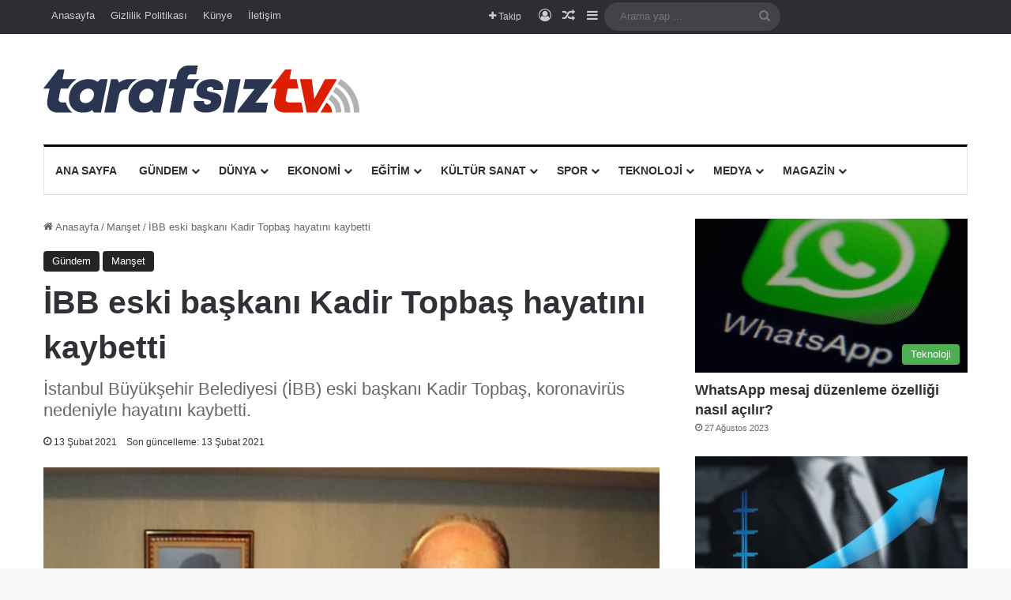

--- FILE ---
content_type: text/html; charset=UTF-8
request_url: https://tarafsiztv.com/ibb-eski-baskani-kadir-topbas-hayatini-kaybetti/4538/
body_size: 21269
content:
<!DOCTYPE html><html lang="tr" class="" data-skin="light"><head><meta charset="UTF-8" /><link rel="profile" href="https://gmpg.org/xfn/11" /><meta http-equiv='x-dns-prefetch-control' content='on'><link rel='dns-prefetch' href='//cdnjs.cloudflare.com' /><link rel='dns-prefetch' href='//ajax.googleapis.com' /><link rel='dns-prefetch' href='//fonts.googleapis.com' /><link rel='dns-prefetch' href='//fonts.gstatic.com' /><link rel='dns-prefetch' href='//s.gravatar.com' /><link rel='dns-prefetch' href='//www.google-analytics.com' /><meta name='robots' content='index, follow, max-image-preview:large, max-snippet:-1, max-video-preview:-1' /><title>İBB eski başkanı Kadir Topbaş hayatını kaybetti - Tarafsıztv</title><link rel="canonical" href="https://tarafsiztv.com/ibb-eski-baskani-kadir-topbas-hayatini-kaybetti/4538/" /><meta property="og:locale" content="tr_TR" /><meta property="og:type" content="article" /><meta property="og:title" content="İBB eski başkanı Kadir Topbaş hayatını kaybetti - Tarafsıztv" /><meta property="og:description" content="Bir süredir koronavirüs tedavisi gören İstanbul Büyükşehir Belediyesi (İBB) eski başkanı Kadir Topbaş, hayatını kaybetti. Gazeteci Candaş Tolga Işık, sosyal medya platformu Twitter&#8217;dan yaptığı açıklamada, &#8220;Az önce Kadir Topbaş &#8216;ın oğlu Ömer Topbaş&#8217;la konuştum &#8216;Babam covidi atlattı ama sonrasında bağışıklığın düşmesiyle çoklu organ yetmezliği gelişti ve tekrar yoğun bakıma alındı. 30 dakika önce de babamı &hellip;" /><meta property="og:url" content="https://tarafsiztv.com/ibb-eski-baskani-kadir-topbas-hayatini-kaybetti/4538/" /><meta property="og:site_name" content="Tarafsıztv" /><meta property="article:publisher" content="https://www.facebook.com/tarafsiztvcom/" /><meta property="article:published_time" content="2021-02-13T13:34:06+00:00" /><meta property="article:modified_time" content="2021-02-13T13:37:42+00:00" /><meta property="og:image" content="https://tarafsiztv.com/wp-content/uploads/2021/02/kadir-topbas-2.jpg" /><meta property="og:image:width" content="700" /><meta property="og:image:height" content="410" /><meta property="og:image:type" content="image/jpeg" /><meta name="author" content="Editör" /><meta name="twitter:card" content="summary_large_image" /><meta name="twitter:creator" content="@tarafsiz_tv" /><meta name="twitter:site" content="@tarafsiz_tv" /><meta name="twitter:label1" content="Yazan:" /><meta name="twitter:data1" content="Editör" /><meta name="twitter:label2" content="Tahmini okuma süresi" /><meta name="twitter:data2" content="1 dakika" /> <script type="application/ld+json" class="yoast-schema-graph">{"@context":"https://schema.org","@graph":[{"@type":"Article","@id":"https://tarafsiztv.com/ibb-eski-baskani-kadir-topbas-hayatini-kaybetti/4538/#article","isPartOf":{"@id":"https://tarafsiztv.com/ibb-eski-baskani-kadir-topbas-hayatini-kaybetti/4538/"},"author":{"name":"Editör","@id":"https://tarafsiztv.com/#/schema/person/b35cacefaccca7b099cb07da1185d943"},"headline":"İBB eski başkanı Kadir Topbaş hayatını kaybetti","datePublished":"2021-02-13T13:34:06+00:00","dateModified":"2021-02-13T13:37:42+00:00","mainEntityOfPage":{"@id":"https://tarafsiztv.com/ibb-eski-baskani-kadir-topbas-hayatini-kaybetti/4538/"},"wordCount":241,"commentCount":0,"publisher":{"@id":"https://tarafsiztv.com/#organization"},"image":{"@id":"https://tarafsiztv.com/ibb-eski-baskani-kadir-topbas-hayatini-kaybetti/4538/#primaryimage"},"thumbnailUrl":"https://tarafsiztv.com/wp-content/uploads/2021/02/kadir-topbas-2.jpg","keywords":["kadir topbaş","kadir topbaş öldü mü"],"articleSection":["Gündem","Manşet"],"inLanguage":"tr","potentialAction":[{"@type":"CommentAction","name":"Comment","target":["https://tarafsiztv.com/ibb-eski-baskani-kadir-topbas-hayatini-kaybetti/4538/#respond"]}]},{"@type":"WebPage","@id":"https://tarafsiztv.com/ibb-eski-baskani-kadir-topbas-hayatini-kaybetti/4538/","url":"https://tarafsiztv.com/ibb-eski-baskani-kadir-topbas-hayatini-kaybetti/4538/","name":"İBB eski başkanı Kadir Topbaş hayatını kaybetti - Tarafsıztv","isPartOf":{"@id":"https://tarafsiztv.com/#website"},"primaryImageOfPage":{"@id":"https://tarafsiztv.com/ibb-eski-baskani-kadir-topbas-hayatini-kaybetti/4538/#primaryimage"},"image":{"@id":"https://tarafsiztv.com/ibb-eski-baskani-kadir-topbas-hayatini-kaybetti/4538/#primaryimage"},"thumbnailUrl":"https://tarafsiztv.com/wp-content/uploads/2021/02/kadir-topbas-2.jpg","datePublished":"2021-02-13T13:34:06+00:00","dateModified":"2021-02-13T13:37:42+00:00","breadcrumb":{"@id":"https://tarafsiztv.com/ibb-eski-baskani-kadir-topbas-hayatini-kaybetti/4538/#breadcrumb"},"inLanguage":"tr","potentialAction":[{"@type":"ReadAction","target":["https://tarafsiztv.com/ibb-eski-baskani-kadir-topbas-hayatini-kaybetti/4538/"]}]},{"@type":"ImageObject","inLanguage":"tr","@id":"https://tarafsiztv.com/ibb-eski-baskani-kadir-topbas-hayatini-kaybetti/4538/#primaryimage","url":"https://tarafsiztv.com/wp-content/uploads/2021/02/kadir-topbas-2.jpg","contentUrl":"https://tarafsiztv.com/wp-content/uploads/2021/02/kadir-topbas-2.jpg","width":700,"height":410,"caption":"Fotoğraf: İBB"},{"@type":"BreadcrumbList","@id":"https://tarafsiztv.com/ibb-eski-baskani-kadir-topbas-hayatini-kaybetti/4538/#breadcrumb","itemListElement":[{"@type":"ListItem","position":1,"name":"Ana sayfa","item":"https://tarafsiztv.com/"},{"@type":"ListItem","position":2,"name":"İBB eski başkanı Kadir Topbaş hayatını kaybetti"}]},{"@type":"WebSite","@id":"https://tarafsiztv.com/#website","url":"https://tarafsiztv.com/","name":"Tarafsıztv","description":"Doğru ve Tarafsız Son Dakika Haberleri","publisher":{"@id":"https://tarafsiztv.com/#organization"},"potentialAction":[{"@type":"SearchAction","target":{"@type":"EntryPoint","urlTemplate":"https://tarafsiztv.com/?s={search_term_string}"},"query-input":"required name=search_term_string"}],"inLanguage":"tr"},{"@type":"Organization","@id":"https://tarafsiztv.com/#organization","name":"Tarafsıztv","url":"https://tarafsiztv.com/","logo":{"@type":"ImageObject","inLanguage":"tr","@id":"https://tarafsiztv.com/#/schema/logo/image/","url":"https://tarafsiztv.com/wp-content/uploads/2020/04/logo-e1593301721535.jpg","contentUrl":"https://tarafsiztv.com/wp-content/uploads/2020/04/logo-e1593301721535.jpg","width":300,"height":75,"caption":"Tarafsıztv"},"image":{"@id":"https://tarafsiztv.com/#/schema/logo/image/"},"sameAs":["https://www.facebook.com/tarafsiztvcom/","https://x.com/tarafsiz_tv","https://www.instagram.com/tarafsiztvcom/"]},{"@type":"Person","@id":"https://tarafsiztv.com/#/schema/person/b35cacefaccca7b099cb07da1185d943","name":"Editör","image":{"@type":"ImageObject","inLanguage":"tr","@id":"https://tarafsiztv.com/#/schema/person/image/","url":"https://secure.gravatar.com/avatar/24130ccc8f60889ba606369bea9c7629d42631c501c4f655c52df3a3fba56185?s=96&d=mm&r=g","contentUrl":"https://secure.gravatar.com/avatar/24130ccc8f60889ba606369bea9c7629d42631c501c4f655c52df3a3fba56185?s=96&d=mm&r=g","caption":"Editör"}}]}</script> <link rel='dns-prefetch' href='//fonts.googleapis.com' /><link rel='dns-prefetch' href='//fonts.gstatic.com' /><link rel='dns-prefetch' href='//ajax.googleapis.com' /><link rel='dns-prefetch' href='//apis.google.com' /><link rel='dns-prefetch' href='//google-analytics.com' /><link rel='dns-prefetch' href='//www.googletagmanager.com' /><link rel="alternate" type="application/rss+xml" title="Tarafsıztv &raquo; akışı" href="https://tarafsiztv.com/feed/" /><link rel="alternate" type="application/rss+xml" title="Tarafsıztv &raquo; yorum akışı" href="https://tarafsiztv.com/comments/feed/" /><link rel="alternate" type="application/rss+xml" title="Tarafsıztv &raquo; İBB eski başkanı Kadir Topbaş hayatını kaybetti yorum akışı" href="https://tarafsiztv.com/ibb-eski-baskani-kadir-topbas-hayatini-kaybetti/4538/feed/" /><style type="text/css">:root{				
			--tie-preset-gradient-1: linear-gradient(135deg, rgba(6, 147, 227, 1) 0%, rgb(155, 81, 224) 100%);
			--tie-preset-gradient-2: linear-gradient(135deg, rgb(122, 220, 180) 0%, rgb(0, 208, 130) 100%);
			--tie-preset-gradient-3: linear-gradient(135deg, rgba(252, 185, 0, 1) 0%, rgba(255, 105, 0, 1) 100%);
			--tie-preset-gradient-4: linear-gradient(135deg, rgba(255, 105, 0, 1) 0%, rgb(207, 46, 46) 100%);
			--tie-preset-gradient-5: linear-gradient(135deg, rgb(238, 238, 238) 0%, rgb(169, 184, 195) 100%);
			--tie-preset-gradient-6: linear-gradient(135deg, rgb(74, 234, 220) 0%, rgb(151, 120, 209) 20%, rgb(207, 42, 186) 40%, rgb(238, 44, 130) 60%, rgb(251, 105, 98) 80%, rgb(254, 248, 76) 100%);
			--tie-preset-gradient-7: linear-gradient(135deg, rgb(255, 206, 236) 0%, rgb(152, 150, 240) 100%);
			--tie-preset-gradient-8: linear-gradient(135deg, rgb(254, 205, 165) 0%, rgb(254, 45, 45) 50%, rgb(107, 0, 62) 100%);
			--tie-preset-gradient-9: linear-gradient(135deg, rgb(255, 203, 112) 0%, rgb(199, 81, 192) 50%, rgb(65, 88, 208) 100%);
			--tie-preset-gradient-10: linear-gradient(135deg, rgb(255, 245, 203) 0%, rgb(182, 227, 212) 50%, rgb(51, 167, 181) 100%);
			--tie-preset-gradient-11: linear-gradient(135deg, rgb(202, 248, 128) 0%, rgb(113, 206, 126) 100%);
			--tie-preset-gradient-12: linear-gradient(135deg, rgb(2, 3, 129) 0%, rgb(40, 116, 252) 100%);
			--tie-preset-gradient-13: linear-gradient(135deg, #4D34FA, #ad34fa);
			--tie-preset-gradient-14: linear-gradient(135deg, #0057FF, #31B5FF);
			--tie-preset-gradient-15: linear-gradient(135deg, #FF007A, #FF81BD);
			--tie-preset-gradient-16: linear-gradient(135deg, #14111E, #4B4462);
			--tie-preset-gradient-17: linear-gradient(135deg, #F32758, #FFC581);

			
					--main-nav-background: #FFFFFF;
					--main-nav-secondry-background: rgba(0,0,0,0.03);
					--main-nav-primary-color: #0088ff;
					--main-nav-contrast-primary-color: #FFFFFF;
					--main-nav-text-color: #2c2f34;
					--main-nav-secondry-text-color: rgba(0,0,0,0.5);
					--main-nav-main-border-color: rgba(0,0,0,0.1);
					--main-nav-secondry-border-color: rgba(0,0,0,0.08);
				
			}</style><link rel="alternate" title="oEmbed (JSON)" type="application/json+oembed" href="https://tarafsiztv.com/wp-json/oembed/1.0/embed?url=https%3A%2F%2Ftarafsiztv.com%2Fibb-eski-baskani-kadir-topbas-hayatini-kaybetti%2F4538%2F" /><link rel="alternate" title="oEmbed (XML)" type="text/xml+oembed" href="https://tarafsiztv.com/wp-json/oembed/1.0/embed?url=https%3A%2F%2Ftarafsiztv.com%2Fibb-eski-baskani-kadir-topbas-hayatini-kaybetti%2F4538%2F&#038;format=xml" /><style>.lazyload,
			.lazyloading {
				max-width: 100%;
			}</style><meta name="viewport" content="width=device-width, initial-scale=1.0" /><style id='wp-img-auto-sizes-contain-inline-css' type='text/css'>img:is([sizes=auto i],[sizes^="auto," i]){contain-intrinsic-size:3000px 1500px}
/*# sourceURL=wp-img-auto-sizes-contain-inline-css */</style><link data-optimized="2" rel="stylesheet" href="https://tarafsiztv.com/wp-content/litespeed/css/2023c044bc2ed989db1df1cecb97af50.css?ver=64392" /><style id='global-styles-inline-css' type='text/css'>:root{--wp--preset--aspect-ratio--square: 1;--wp--preset--aspect-ratio--4-3: 4/3;--wp--preset--aspect-ratio--3-4: 3/4;--wp--preset--aspect-ratio--3-2: 3/2;--wp--preset--aspect-ratio--2-3: 2/3;--wp--preset--aspect-ratio--16-9: 16/9;--wp--preset--aspect-ratio--9-16: 9/16;--wp--preset--color--black: #000000;--wp--preset--color--cyan-bluish-gray: #abb8c3;--wp--preset--color--white: #ffffff;--wp--preset--color--pale-pink: #f78da7;--wp--preset--color--vivid-red: #cf2e2e;--wp--preset--color--luminous-vivid-orange: #ff6900;--wp--preset--color--luminous-vivid-amber: #fcb900;--wp--preset--color--light-green-cyan: #7bdcb5;--wp--preset--color--vivid-green-cyan: #00d084;--wp--preset--color--pale-cyan-blue: #8ed1fc;--wp--preset--color--vivid-cyan-blue: #0693e3;--wp--preset--color--vivid-purple: #9b51e0;--wp--preset--color--global-color: #222222;--wp--preset--gradient--vivid-cyan-blue-to-vivid-purple: linear-gradient(135deg,rgb(6,147,227) 0%,rgb(155,81,224) 100%);--wp--preset--gradient--light-green-cyan-to-vivid-green-cyan: linear-gradient(135deg,rgb(122,220,180) 0%,rgb(0,208,130) 100%);--wp--preset--gradient--luminous-vivid-amber-to-luminous-vivid-orange: linear-gradient(135deg,rgb(252,185,0) 0%,rgb(255,105,0) 100%);--wp--preset--gradient--luminous-vivid-orange-to-vivid-red: linear-gradient(135deg,rgb(255,105,0) 0%,rgb(207,46,46) 100%);--wp--preset--gradient--very-light-gray-to-cyan-bluish-gray: linear-gradient(135deg,rgb(238,238,238) 0%,rgb(169,184,195) 100%);--wp--preset--gradient--cool-to-warm-spectrum: linear-gradient(135deg,rgb(74,234,220) 0%,rgb(151,120,209) 20%,rgb(207,42,186) 40%,rgb(238,44,130) 60%,rgb(251,105,98) 80%,rgb(254,248,76) 100%);--wp--preset--gradient--blush-light-purple: linear-gradient(135deg,rgb(255,206,236) 0%,rgb(152,150,240) 100%);--wp--preset--gradient--blush-bordeaux: linear-gradient(135deg,rgb(254,205,165) 0%,rgb(254,45,45) 50%,rgb(107,0,62) 100%);--wp--preset--gradient--luminous-dusk: linear-gradient(135deg,rgb(255,203,112) 0%,rgb(199,81,192) 50%,rgb(65,88,208) 100%);--wp--preset--gradient--pale-ocean: linear-gradient(135deg,rgb(255,245,203) 0%,rgb(182,227,212) 50%,rgb(51,167,181) 100%);--wp--preset--gradient--electric-grass: linear-gradient(135deg,rgb(202,248,128) 0%,rgb(113,206,126) 100%);--wp--preset--gradient--midnight: linear-gradient(135deg,rgb(2,3,129) 0%,rgb(40,116,252) 100%);--wp--preset--font-size--small: 13px;--wp--preset--font-size--medium: 20px;--wp--preset--font-size--large: 36px;--wp--preset--font-size--x-large: 42px;--wp--preset--spacing--20: 0.44rem;--wp--preset--spacing--30: 0.67rem;--wp--preset--spacing--40: 1rem;--wp--preset--spacing--50: 1.5rem;--wp--preset--spacing--60: 2.25rem;--wp--preset--spacing--70: 3.38rem;--wp--preset--spacing--80: 5.06rem;--wp--preset--shadow--natural: 6px 6px 9px rgba(0, 0, 0, 0.2);--wp--preset--shadow--deep: 12px 12px 50px rgba(0, 0, 0, 0.4);--wp--preset--shadow--sharp: 6px 6px 0px rgba(0, 0, 0, 0.2);--wp--preset--shadow--outlined: 6px 6px 0px -3px rgb(255, 255, 255), 6px 6px rgb(0, 0, 0);--wp--preset--shadow--crisp: 6px 6px 0px rgb(0, 0, 0);}:where(.is-layout-flex){gap: 0.5em;}:where(.is-layout-grid){gap: 0.5em;}body .is-layout-flex{display: flex;}.is-layout-flex{flex-wrap: wrap;align-items: center;}.is-layout-flex > :is(*, div){margin: 0;}body .is-layout-grid{display: grid;}.is-layout-grid > :is(*, div){margin: 0;}:where(.wp-block-columns.is-layout-flex){gap: 2em;}:where(.wp-block-columns.is-layout-grid){gap: 2em;}:where(.wp-block-post-template.is-layout-flex){gap: 1.25em;}:where(.wp-block-post-template.is-layout-grid){gap: 1.25em;}.has-black-color{color: var(--wp--preset--color--black) !important;}.has-cyan-bluish-gray-color{color: var(--wp--preset--color--cyan-bluish-gray) !important;}.has-white-color{color: var(--wp--preset--color--white) !important;}.has-pale-pink-color{color: var(--wp--preset--color--pale-pink) !important;}.has-vivid-red-color{color: var(--wp--preset--color--vivid-red) !important;}.has-luminous-vivid-orange-color{color: var(--wp--preset--color--luminous-vivid-orange) !important;}.has-luminous-vivid-amber-color{color: var(--wp--preset--color--luminous-vivid-amber) !important;}.has-light-green-cyan-color{color: var(--wp--preset--color--light-green-cyan) !important;}.has-vivid-green-cyan-color{color: var(--wp--preset--color--vivid-green-cyan) !important;}.has-pale-cyan-blue-color{color: var(--wp--preset--color--pale-cyan-blue) !important;}.has-vivid-cyan-blue-color{color: var(--wp--preset--color--vivid-cyan-blue) !important;}.has-vivid-purple-color{color: var(--wp--preset--color--vivid-purple) !important;}.has-black-background-color{background-color: var(--wp--preset--color--black) !important;}.has-cyan-bluish-gray-background-color{background-color: var(--wp--preset--color--cyan-bluish-gray) !important;}.has-white-background-color{background-color: var(--wp--preset--color--white) !important;}.has-pale-pink-background-color{background-color: var(--wp--preset--color--pale-pink) !important;}.has-vivid-red-background-color{background-color: var(--wp--preset--color--vivid-red) !important;}.has-luminous-vivid-orange-background-color{background-color: var(--wp--preset--color--luminous-vivid-orange) !important;}.has-luminous-vivid-amber-background-color{background-color: var(--wp--preset--color--luminous-vivid-amber) !important;}.has-light-green-cyan-background-color{background-color: var(--wp--preset--color--light-green-cyan) !important;}.has-vivid-green-cyan-background-color{background-color: var(--wp--preset--color--vivid-green-cyan) !important;}.has-pale-cyan-blue-background-color{background-color: var(--wp--preset--color--pale-cyan-blue) !important;}.has-vivid-cyan-blue-background-color{background-color: var(--wp--preset--color--vivid-cyan-blue) !important;}.has-vivid-purple-background-color{background-color: var(--wp--preset--color--vivid-purple) !important;}.has-black-border-color{border-color: var(--wp--preset--color--black) !important;}.has-cyan-bluish-gray-border-color{border-color: var(--wp--preset--color--cyan-bluish-gray) !important;}.has-white-border-color{border-color: var(--wp--preset--color--white) !important;}.has-pale-pink-border-color{border-color: var(--wp--preset--color--pale-pink) !important;}.has-vivid-red-border-color{border-color: var(--wp--preset--color--vivid-red) !important;}.has-luminous-vivid-orange-border-color{border-color: var(--wp--preset--color--luminous-vivid-orange) !important;}.has-luminous-vivid-amber-border-color{border-color: var(--wp--preset--color--luminous-vivid-amber) !important;}.has-light-green-cyan-border-color{border-color: var(--wp--preset--color--light-green-cyan) !important;}.has-vivid-green-cyan-border-color{border-color: var(--wp--preset--color--vivid-green-cyan) !important;}.has-pale-cyan-blue-border-color{border-color: var(--wp--preset--color--pale-cyan-blue) !important;}.has-vivid-cyan-blue-border-color{border-color: var(--wp--preset--color--vivid-cyan-blue) !important;}.has-vivid-purple-border-color{border-color: var(--wp--preset--color--vivid-purple) !important;}.has-vivid-cyan-blue-to-vivid-purple-gradient-background{background: var(--wp--preset--gradient--vivid-cyan-blue-to-vivid-purple) !important;}.has-light-green-cyan-to-vivid-green-cyan-gradient-background{background: var(--wp--preset--gradient--light-green-cyan-to-vivid-green-cyan) !important;}.has-luminous-vivid-amber-to-luminous-vivid-orange-gradient-background{background: var(--wp--preset--gradient--luminous-vivid-amber-to-luminous-vivid-orange) !important;}.has-luminous-vivid-orange-to-vivid-red-gradient-background{background: var(--wp--preset--gradient--luminous-vivid-orange-to-vivid-red) !important;}.has-very-light-gray-to-cyan-bluish-gray-gradient-background{background: var(--wp--preset--gradient--very-light-gray-to-cyan-bluish-gray) !important;}.has-cool-to-warm-spectrum-gradient-background{background: var(--wp--preset--gradient--cool-to-warm-spectrum) !important;}.has-blush-light-purple-gradient-background{background: var(--wp--preset--gradient--blush-light-purple) !important;}.has-blush-bordeaux-gradient-background{background: var(--wp--preset--gradient--blush-bordeaux) !important;}.has-luminous-dusk-gradient-background{background: var(--wp--preset--gradient--luminous-dusk) !important;}.has-pale-ocean-gradient-background{background: var(--wp--preset--gradient--pale-ocean) !important;}.has-electric-grass-gradient-background{background: var(--wp--preset--gradient--electric-grass) !important;}.has-midnight-gradient-background{background: var(--wp--preset--gradient--midnight) !important;}.has-small-font-size{font-size: var(--wp--preset--font-size--small) !important;}.has-medium-font-size{font-size: var(--wp--preset--font-size--medium) !important;}.has-large-font-size{font-size: var(--wp--preset--font-size--large) !important;}.has-x-large-font-size{font-size: var(--wp--preset--font-size--x-large) !important;}
/*# sourceURL=global-styles-inline-css */</style><style id='classic-theme-styles-inline-css' type='text/css'>/*! This file is auto-generated */
.wp-block-button__link{color:#fff;background-color:#32373c;border-radius:9999px;box-shadow:none;text-decoration:none;padding:calc(.667em + 2px) calc(1.333em + 2px);font-size:1.125em}.wp-block-file__button{background:#32373c;color:#fff;text-decoration:none}
/*# sourceURL=/wp-includes/css/classic-themes.min.css */</style><style id='taqyeem-styles-inline-css' type='text/css'>#main-nav .main-menu > ul > li > a{font-weight: 700;text-transform: uppercase;}.breaking .breaking-title{font-weight: 700;}.ticker-wrapper .ticker-content{font-weight: 700;}#the-post .entry-content,#the-post .entry-content p{font-size: 17px;}#tie-wrapper .mag-box-title h3{font-weight: 700;}@media (min-width: 768px){.section-title.section-title-default,.section-title-centered{font-weight: 700;}}@media (min-width: 768px){.section-title-big{font-weight: 700;}}#footer .widget-title .the-subtitle{font-weight: 700;}.entry h2{font-weight: 700;}.entry h3{font-weight: 700;}.entry h4{font-weight: 700;}.entry h5{font-weight: 700;}.entry h6{font-weight: 700;}#tie-wrapper .widget-title .the-subtitle,#tie-wrapper #comments-title,#tie-wrapper .comment-reply-title,#tie-wrapper .woocommerce-tabs .panel h2,#tie-wrapper .related.products h2,#tie-wrapper #bbpress-forums #new-post > fieldset.bbp-form > legend,#tie-wrapper .entry-content .review-box-header{font-weight: 700;}.post-widget-body .post-title,.timeline-widget ul li h3,.posts-list-half-posts li .post-title{font-weight: 700;}#tie-wrapper .media-page-layout .thumb-title,#tie-wrapper .mag-box.full-width-img-news-box .posts-items>li .post-title,#tie-wrapper .miscellaneous-box .posts-items>li:first-child .post-title,#tie-wrapper .big-thumb-left-box .posts-items li:first-child .post-title{font-weight: 800;}#tie-wrapper .mag-box.wide-post-box .posts-items>li:nth-child(n) .post-title,#tie-wrapper .mag-box.big-post-left-box li:first-child .post-title,#tie-wrapper .mag-box.big-post-top-box li:first-child .post-title,#tie-wrapper .mag-box.half-box li:first-child .post-title,#tie-wrapper .mag-box.big-posts-box .posts-items>li:nth-child(n) .post-title,#tie-wrapper .mag-box.mini-posts-box .posts-items>li:nth-child(n) .post-title,#tie-wrapper .mag-box.latest-poroducts-box .products .product h2{font-weight: 700;}#tie-wrapper .mag-box.big-post-left-box li:not(:first-child) .post-title,#tie-wrapper .mag-box.big-post-top-box li:not(:first-child) .post-title,#tie-wrapper .mag-box.half-box li:not(:first-child) .post-title,#tie-wrapper .mag-box.big-thumb-left-box li:not(:first-child) .post-title,#tie-wrapper .mag-box.scrolling-box .slide .post-title,#tie-wrapper .mag-box.miscellaneous-box li:not(:first-child) .post-title{font-weight: 700;}@media (min-width: 992px){.full-width .fullwidth-slider-wrapper .thumb-overlay .thumb-content .thumb-title,.full-width .wide-next-prev-slider-wrapper .thumb-overlay .thumb-content .thumb-title,.full-width .wide-slider-with-navfor-wrapper .thumb-overlay .thumb-content .thumb-title,.full-width .boxed-slider-wrapper .thumb-overlay .thumb-title{font-weight: 700;}}@media (min-width: 992px){.has-sidebar .fullwidth-slider-wrapper .thumb-overlay .thumb-content .thumb-title,.has-sidebar .wide-next-prev-slider-wrapper .thumb-overlay .thumb-content .thumb-title,.has-sidebar .wide-slider-with-navfor-wrapper .thumb-overlay .thumb-content .thumb-title,.has-sidebar .boxed-slider-wrapper .thumb-overlay .thumb-title{font-weight: 700;}}@media (min-width: 768px){#tie-wrapper .main-slider.tie-slider-10 .slide .grid-item:nth-child(1) .thumb-title,#tie-wrapper .main-slider.tie-slider-17 .slide .grid-item:nth-child(1) .thumb-title,#tie-wrapper .main-slider.tie-slider-14 .slide .grid-item:nth-child(1) .thumb-title,#tie-wrapper .main-slider.tie-slider-13 .slide .grid-item:nth-child(1) .thumb-title,#tie-wrapper .main-slider.tie-slider-16 .slide .grid-item:nth-child(1) .thumb-title,#tie-wrapper .main-slider.tie-slider-9 .thumb-overlay .thumb-title,#tie-wrapper .wide-slider-three-slids-wrapper .thumb-title{font-weight: 700;}}@media (min-width: 768px){#tie-wrapper .boxed-slider-three-slides-wrapper .slide .thumb-title,#tie-wrapper .tie-slider-10 .slide .grid-item:nth-child(n+2) .thumb-title,#tie-wrapper .tie-slider-17 .slide .grid-item:nth-child(n+2) .thumb-title,#tie-wrapper .tie-slider-14 .slide .grid-item:nth-child(n+2) .thumb-title,#tie-wrapper .tie-slider-13 .slide .grid-item:nth-child(n+2) .thumb-title,#tie-wrapper .tie-slider-16 .slide .grid-item:nth-child(n+2) .thumb-title,#tie-wrapper .tie-slider-12 .grid-item:nth-child(n) .thumb-overlay .thumb-title,#tie-wrapper .main-slider.tie-slider-11 .thumb-overlay .thumb-title,#tie-wrapper .tie-slider-15 .thumb-overlay .thumb-title,#tie-wrapper .tie-slider-7 .slide .thumb-title{font-weight: 700;}}:root:root{--brand-color: #222222;--dark-brand-color: #000000;--bright-color: #FFFFFF;--base-color: #2c2f34;}#reading-position-indicator{box-shadow: 0 0 10px rgba( 34,34,34,0.7);}:root:root{--brand-color: #222222;--dark-brand-color: #000000;--bright-color: #FFFFFF;--base-color: #2c2f34;}#reading-position-indicator{box-shadow: 0 0 10px rgba( 34,34,34,0.7);}#content a:hover{text-decoration: underline !important;}.container-wrapper,.the-global-title,.comment-reply-title,.tabs,.flex-tabs .flexMenu-popup,.magazine1 .tabs-vertical .tabs li a,.magazine1 .tabs-vertical:after,.mag-box .show-more-button,.white-bg .social-icons-item a,textarea,input,select,.toggle,.post-content-slideshow,.post-content-slideshow .slider-nav-wrapper,.share-buttons-bottom,.pages-numbers a,.pages-nav-item,.first-last-pages .pagination-icon,.multiple-post-pages .post-page-numbers,#story-highlights li,.review-item,.review-summary,.user-rate-wrap,.review-final-score,.tabs a{border-color: #000000 !important;}.magazine1 .tabs a{border-bottom-color: transparent !important;}.fullwidth-area .tagcloud a:not(:hover){background: transparent;box-shadow: inset 0 0 0 3px #000000;}.subscribe-widget-content .subscribe-subtitle:after,.white-bg .social-icons-item:before{background-color: #000000 !important;}#header-notification-bar{background: var( --tie-preset-gradient-13 );}#header-notification-bar{--tie-buttons-color: #FFFFFF;--tie-buttons-border-color: #FFFFFF;--tie-buttons-hover-color: #e1e1e1;--tie-buttons-hover-text: #000000;}#header-notification-bar{--tie-buttons-text: #000000;}#top-nav,.search-in-top-nav{--tie-buttons-color: #ffffff;--tie-buttons-border-color: #ffffff;--tie-buttons-text: #000000;--tie-buttons-hover-color: #e1e1e1;}#top-nav a:hover,#top-nav .menu li:hover > a,#top-nav .menu > .tie-current-menu > a,#top-nav .components > li:hover > a,#top-nav .components #search-submit:hover,#autocomplete-suggestions.search-in-top-nav .post-title a:hover{color: #ffffff;}#theme-header:not(.main-nav-boxed) #main-nav,.main-nav-boxed .main-menu-wrapper{border-top-color:#000000 !important;border-top-width:3px !important;border-bottom-color:#d5d5d5 !important;border-bottom-width:1px !important;border-style: solid;border-right: 0 none;border-left : 0 none;}.main-nav-boxed #main-nav.fixed-nav{box-shadow: none;}.main-nav,.search-in-main-nav{--main-nav-primary-color: #222222;--tie-buttons-color: #222222;--tie-buttons-border-color: #222222;--tie-buttons-text: #FFFFFF;--tie-buttons-hover-color: #040404;}#main-nav .mega-links-head:after,#main-nav .cats-horizontal a.is-active,#main-nav .cats-horizontal a:hover,#main-nav .spinner > div{background-color: #222222;}#main-nav .menu ul li:hover > a,#main-nav .menu ul li.current-menu-item:not(.mega-link-column) > a,#main-nav .components a:hover,#main-nav .components > li:hover > a,#main-nav #search-submit:hover,#main-nav .cats-vertical a.is-active,#main-nav .cats-vertical a:hover,#main-nav .mega-menu .post-meta a:hover,#main-nav .mega-menu .post-box-title a:hover,#autocomplete-suggestions.search-in-main-nav a:hover,#main-nav .spinner-circle:after{color: #222222;}#main-nav .menu > li.tie-current-menu > a,#main-nav .menu > li:hover > a,.theme-header #main-nav .mega-menu .cats-horizontal a.is-active,.theme-header #main-nav .mega-menu .cats-horizontal a:hover{color: #FFFFFF;}#main-nav .menu > li.tie-current-menu > a:before,#main-nav .menu > li:hover > a:before{border-top-color: #FFFFFF;}#footer{background-color: #ffffff;}#footer .posts-list-counter .posts-list-items li.widget-post-list:before{border-color: #ffffff;}#footer .timeline-widget a .date:before{border-color: rgba(255,255,255,0.8);}#footer .footer-boxed-widget-area,#footer textarea,#footer input:not([type=submit]),#footer select,#footer code,#footer kbd,#footer pre,#footer samp,#footer .show-more-button,#footer .slider-links .tie-slider-nav span,#footer #wp-calendar,#footer #wp-calendar tbody td,#footer #wp-calendar thead th,#footer .widget.buddypress .item-options a{border-color: rgba(0,0,0,0.1);}#footer .social-statistics-widget .white-bg li.social-icons-item a,#footer .widget_tag_cloud .tagcloud a,#footer .latest-tweets-widget .slider-links .tie-slider-nav span,#footer .widget_layered_nav_filters a{border-color: rgba(0,0,0,0.1);}#footer .social-statistics-widget .white-bg li:before{background: rgba(0,0,0,0.1);}.site-footer #wp-calendar tbody td{background: rgba(0,0,0,0.02);}#footer .white-bg .social-icons-item a span.followers span,#footer .circle-three-cols .social-icons-item a .followers-num,#footer .circle-three-cols .social-icons-item a .followers-name{color: rgba(0,0,0,0.8);}#footer .timeline-widget ul:before,#footer .timeline-widget a:not(:hover) .date:before{background-color: #e1e1e1;}#footer .widget-title,#footer .widget-title a:not(:hover){color: #000000;}#footer,#footer textarea,#footer input:not([type='submit']),#footer select,#footer #wp-calendar tbody,#footer .tie-slider-nav li span:not(:hover),#footer .widget_categories li a:before,#footer .widget_product_categories li a:before,#footer .widget_layered_nav li a:before,#footer .widget_archive li a:before,#footer .widget_nav_menu li a:before,#footer .widget_meta li a:before,#footer .widget_pages li a:before,#footer .widget_recent_entries li a:before,#footer .widget_display_forums li a:before,#footer .widget_display_views li a:before,#footer .widget_rss li a:before,#footer .widget_display_stats dt:before,#footer .subscribe-widget-content h3,#footer .about-author .social-icons a:not(:hover) span{color: #000000;}#footer post-widget-body .meta-item,#footer .post-meta,#footer .stream-title,#footer.dark-skin .timeline-widget .date,#footer .wp-caption .wp-caption-text,#footer .rss-date{color: rgba(0,0,0,0.7);}#footer input::-moz-placeholder{color: #000000;}#footer input:-moz-placeholder{color: #000000;}#footer input:-ms-input-placeholder{color: #000000;}#footer input::-webkit-input-placeholder{color: #000000;}.site-footer.dark-skin a:not(:hover){color: #111111;}#footer .site-info a:not(:hover){color: #dddddd;}#footer .site-info a:hover{color: #ffffff;}.tie-cat-3,.tie-cat-item-3 > span{background-color:#e67e22 !important;color:#FFFFFF !important;}.tie-cat-3:after{border-top-color:#e67e22 !important;}.tie-cat-3:hover{background-color:#c86004 !important;}.tie-cat-3:hover:after{border-top-color:#c86004 !important;}.tie-cat-1486,.tie-cat-item-1486 > span{background-color:#2ecc71 !important;color:#FFFFFF !important;}.tie-cat-1486:after{border-top-color:#2ecc71 !important;}.tie-cat-1486:hover{background-color:#10ae53 !important;}.tie-cat-1486:hover:after{border-top-color:#10ae53 !important;}.tie-cat-1487,.tie-cat-item-1487 > span{background-color:#9b59b6 !important;color:#FFFFFF !important;}.tie-cat-1487:after{border-top-color:#9b59b6 !important;}.tie-cat-1487:hover{background-color:#7d3b98 !important;}.tie-cat-1487:hover:after{border-top-color:#7d3b98 !important;}.tie-cat-1488,.tie-cat-item-1488 > span{background-color:#34495e !important;color:#FFFFFF !important;}.tie-cat-1488:after{border-top-color:#34495e !important;}.tie-cat-1488:hover{background-color:#162b40 !important;}.tie-cat-1488:hover:after{border-top-color:#162b40 !important;}.tie-cat-1489,.tie-cat-item-1489 > span{background-color:#795548 !important;color:#FFFFFF !important;}.tie-cat-1489:after{border-top-color:#795548 !important;}.tie-cat-1489:hover{background-color:#5b372a !important;}.tie-cat-1489:hover:after{border-top-color:#5b372a !important;}.tie-cat-7,.tie-cat-item-7 > span{background-color:#4CAF50 !important;color:#FFFFFF !important;}.tie-cat-7:after{border-top-color:#4CAF50 !important;}.tie-cat-7:hover{background-color:#2e9132 !important;}.tie-cat-7:hover:after{border-top-color:#2e9132 !important;}
/*# sourceURL=taqyeem-styles-inline-css */</style> <script type="text/javascript" data-no-optimize="1" data-cfasync="false" src="https://tarafsiztv.com/wp-includes/js/jquery/jquery.min.js?ver=3.7.1" id="jquery-core-js"></script> <script data-optimized="1" type="text/javascript" src="https://tarafsiztv.com/wp-content/litespeed/js/40b80517d36ca9691986e6e27aa02f4d.js?ver=4d0c5" id="jquery-migrate-js"></script> <link rel="https://api.w.org/" href="https://tarafsiztv.com/wp-json/" /><link rel="alternate" title="JSON" type="application/json" href="https://tarafsiztv.com/wp-json/wp/v2/posts/4538" /><link rel="EditURI" type="application/rsd+xml" title="RSD" href="https://tarafsiztv.com/xmlrpc.php?rsd" /><meta name="generator" content="WordPress 6.9" /><link rel='shortlink' href='https://tarafsiztv.com/?p=4538' /> <script type='text/javascript'>/*  */
var taqyeem = {"ajaxurl":"https://tarafsiztv.com/wp-admin/admin-ajax.php" , "your_rating":"Your Rating:"};
/*  */</script> <script>document.documentElement.className = document.documentElement.className.replace('no-js', 'js');</script> <style>.no-js img.lazyload {
				display: none;
			}

			figure.wp-block-image img.lazyloading {
				min-width: 150px;
			}

			.lazyload,
			.lazyloading {
				--smush-placeholder-width: 100px;
				--smush-placeholder-aspect-ratio: 1/1;
				width: var(--smush-image-width, var(--smush-placeholder-width)) !important;
				aspect-ratio: var(--smush-image-aspect-ratio, var(--smush-placeholder-aspect-ratio)) !important;
			}

						.lazyload, .lazyloading {
				opacity: 0;
			}

			.lazyloaded {
				opacity: 1;
				transition: opacity 400ms;
				transition-delay: 0ms;
			}</style><meta http-equiv="X-UA-Compatible" content="IE=edge"> <script async src="https://www.googletagmanager.com/gtag/js?id=UA-164501396-1"></script> <script>window.dataLayer = window.dataLayer || [];
  function gtag(){dataLayer.push(arguments);}
  gtag('js', new Date());

  gtag('config', 'UA-164501396-1');</script> <link rel="icon" href="https://tarafsiztv.com/wp-content/uploads/2022/09/cropped-icon-2-32x32.png" sizes="32x32" /><link rel="icon" href="https://tarafsiztv.com/wp-content/uploads/2022/09/cropped-icon-2-192x192.png" sizes="192x192" /><link rel="apple-touch-icon" href="https://tarafsiztv.com/wp-content/uploads/2022/09/cropped-icon-2-180x180.png" /><meta name="msapplication-TileImage" content="https://tarafsiztv.com/wp-content/uploads/2022/09/cropped-icon-2-270x270.png" /></head><body id="tie-body" class="wp-singular post-template-default single single-post postid-4538 single-format-standard wp-theme-jannah tie-no-js wrapper-has-shadow block-head-1 magazine2 is-thumb-overlay-disabled is-desktop is-header-layout-3 sidebar-right has-sidebar post-layout-1 narrow-title-narrow-media is-standard-format post-has-toggle hide_breaking_news hide_footer_instagram hide_copyright hide_share_post_top hide_share_post_bottom hide_post_newsletter hide_read_next hide_related hide_post_authorbio hide_post_nav hide_sidebars is-ajax-parent-post"><div class="background-overlay"><div id="tie-container" class="site tie-container"><div id="tie-wrapper"><header id="theme-header" class="theme-header header-layout-3 main-nav-light main-nav-default-light main-nav-below main-nav-boxed no-stream-item top-nav-active top-nav-dark top-nav-default-dark top-nav-above has-normal-width-logo mobile-header-default"><nav id="top-nav" data-skin="search-in-top-nav" class="has-menu-components top-nav header-nav live-search-parent" aria-label="İkincil Menü"><div class="container"><div class="topbar-wrapper"><div class="tie-alignleft"><div class="top-menu header-menu"><ul id="menu-tielabs-secondry-menu" class="menu"><li id="menu-item-5135" class="menu-item menu-item-type-custom menu-item-object-custom menu-item-home menu-item-5135"><a href="https://tarafsiztv.com/">Anasayfa</a></li><li id="menu-item-5202" class="menu-item menu-item-type-post_type menu-item-object-page menu-item-5202"><a href="https://tarafsiztv.com/gizlilik-politikasi/">Gizlilik Politikası</a></li><li id="menu-item-5203" class="menu-item menu-item-type-post_type menu-item-object-page menu-item-5203"><a href="https://tarafsiztv.com/kunye-2/">Künye</a></li><li id="menu-item-5204" class="menu-item menu-item-type-post_type menu-item-object-page menu-item-5204"><a href="https://tarafsiztv.com/iletisim/">İletişim</a></li></ul></div></div><div class="tie-alignright"><ul class="components"><li class="list-social-icons menu-item custom-menu-link">
<a href="#" class="follow-btn">
<span class="tie-icon-plus" aria-hidden="true"></span>
<span class="follow-text">Takip</span>
</a><ul class="dropdown-social-icons comp-sub-menu"></ul></li><li class=" popup-login-icon menu-item custom-menu-link">
<a href="#" class="lgoin-btn tie-popup-trigger">
<span class="tie-icon-author" aria-hidden="true"></span>
<span class="screen-reader-text">Kayıt Ol</span>			</a></li><li class="random-post-icon menu-item custom-menu-link">
<a href="/ibb-eski-baskani-kadir-topbas-hayatini-kaybetti/4538/?random-post=1" class="random-post" title="Rastgele Makale" rel="nofollow">
<span class="tie-icon-random" aria-hidden="true"></span>
<span class="screen-reader-text">Rastgele Makale</span>
</a></li><li class="side-aside-nav-icon menu-item custom-menu-link">
<a href="#">
<span class="tie-icon-navicon" aria-hidden="true"></span>
<span class="screen-reader-text">Kenar Bölmesi</span>
</a></li><li class="search-bar menu-item custom-menu-link" aria-label="Ara"><form method="get" id="search" action="https://tarafsiztv.com/">
<input id="search-input" class="is-ajax-search"  inputmode="search" type="text" name="s" title="Arama yap ..." placeholder="Arama yap ..." />
<button id="search-submit" type="submit">
<span class="tie-icon-search tie-search-icon" aria-hidden="true"></span>
<span class="screen-reader-text">Arama yap ...</span>
</button></form></li></ul></div></div></div></nav><div class="container header-container"><div class="tie-row logo-row"><div class="logo-wrapper"><div class="tie-col-md-4 logo-container clearfix"><div id="mobile-header-components-area_1" class="mobile-header-components"><ul class="components"><li class="mobile-component_menu custom-menu-link"><a href="#" id="mobile-menu-icon" class=""><span class="tie-mobile-menu-icon nav-icon is-layout-1"></span><span class="screen-reader-text">Menü</span></a></li></ul></div><div id="logo" class="image-logo" >
<a title="Tarafsıztv" href="https://tarafsiztv.com/">
<picture class="tie-logo-default tie-logo-picture">
<source class="tie-logo-source-default tie-logo-source" data-srcset="https://tarafsiztv.com/wp-content/uploads/2022/09/retina-logo.png 2x, https://tarafsiztv.com/wp-content/uploads/2022/09/logo.png 1x">
<img class="tie-logo-img-default tie-logo-img lazyload" data-src="https://tarafsiztv.com/wp-content/uploads/2022/09/logo.png" alt="Tarafsıztv" width="400" height="60" style="--smush-placeholder-width: 400px; --smush-placeholder-aspect-ratio: 400/60;max-height:60px; width: auto;" src="[data-uri]" />
</picture>
</a></div><div id="mobile-header-components-area_2" class="mobile-header-components"><ul class="components"><li class="mobile-component_search custom-menu-link">
<a href="#" class="tie-search-trigger-mobile">
<span class="tie-icon-search tie-search-icon" aria-hidden="true"></span>
<span class="screen-reader-text">Arama yap ...</span>
</a></li></ul></div></div></div></div></div><div class="main-nav-wrapper"><nav id="main-nav"  class="main-nav header-nav menu-style-default menu-style-solid-bg"  aria-label="Birincil Menü"><div class="container"><div class="main-menu-wrapper"><div id="menu-components-wrap"><div class="main-menu main-menu-wrap"><div id="main-nav-menu" class="main-menu header-menu"><ul id="menu-ana-sayfa" class="menu"><li id="menu-item-122" class="menu-item menu-item-type-custom menu-item-object-custom menu-item-home menu-item-122"><a href="https://tarafsiztv.com/">Ana Sayfa</a></li><li id="menu-item-110" class="menu-item menu-item-type-taxonomy menu-item-object-category current-post-ancestor current-menu-parent current-post-parent menu-item-110 mega-menu mega-recent-featured mega-menu-posts " data-id="1" ><a href="https://tarafsiztv.com/kategori/gundem/">Gündem</a><div class="mega-menu-block menu-sub-content"  ><div class="mega-menu-content"><div class="mega-ajax-content"></div></div></div></li><li id="menu-item-108" class="menu-item menu-item-type-taxonomy menu-item-object-category menu-item-108 mega-menu mega-recent-featured mega-menu-posts " data-id="3" ><a href="https://tarafsiztv.com/kategori/dunya/">Dünya</a><div class="mega-menu-block menu-sub-content"  ><div class="mega-menu-content"><div class="mega-ajax-content"></div></div></div></li><li id="menu-item-109" class="menu-item menu-item-type-taxonomy menu-item-object-category menu-item-109 mega-menu mega-recent-featured mega-menu-posts " data-id="6" ><a href="https://tarafsiztv.com/kategori/ekonomi/">Ekonomi</a><div class="mega-menu-block menu-sub-content"  ><div class="mega-menu-content"><div class="mega-ajax-content"></div></div></div></li><li id="menu-item-114" class="menu-item menu-item-type-taxonomy menu-item-object-category menu-item-114 mega-menu mega-recent-featured mega-menu-posts " data-id="9" ><a href="https://tarafsiztv.com/kategori/egitim/">Eğitim</a><div class="mega-menu-block menu-sub-content"  ><div class="mega-menu-content"><div class="mega-ajax-content"></div></div></div></li><li id="menu-item-2317" class="menu-item menu-item-type-taxonomy menu-item-object-category menu-item-2317 mega-menu mega-recent-featured mega-menu-posts " data-id="260" ><a href="https://tarafsiztv.com/kategori/kultur-sanat/">Kültür Sanat</a><div class="mega-menu-block menu-sub-content"  ><div class="mega-menu-content"><div class="mega-ajax-content"></div></div></div></li><li id="menu-item-115" class="menu-item menu-item-type-taxonomy menu-item-object-category menu-item-115 mega-menu mega-recent-featured mega-menu-posts " data-id="10" ><a href="https://tarafsiztv.com/kategori/spor/">Spor</a><div class="mega-menu-block menu-sub-content"  ><div class="mega-menu-content"><div class="mega-ajax-content"></div></div></div></li><li id="menu-item-111" class="menu-item menu-item-type-taxonomy menu-item-object-category menu-item-111 mega-menu mega-recent-featured mega-menu-posts " data-id="7" ><a href="https://tarafsiztv.com/kategori/teknoloji/">Teknoloji</a><div class="mega-menu-block menu-sub-content"  ><div class="mega-menu-content"><div class="mega-ajax-content"></div></div></div></li><li id="menu-item-4032" class="menu-item menu-item-type-taxonomy menu-item-object-category menu-item-4032 mega-menu mega-recent-featured mega-menu-posts " data-id="89" ><a href="https://tarafsiztv.com/kategori/medya/">Medya</a><div class="mega-menu-block menu-sub-content"  ><div class="mega-menu-content"><div class="mega-ajax-content"></div></div></div></li><li id="menu-item-4783" class="menu-item menu-item-type-taxonomy menu-item-object-category menu-item-4783 mega-menu mega-recent-featured mega-menu-posts " data-id="392" ><a href="https://tarafsiztv.com/kategori/magazin/">Magazin</a><div class="mega-menu-block menu-sub-content"  ><div class="mega-menu-content"><div class="mega-ajax-content"></div></div></div></li></ul></div></div><ul class="components"></ul></div></div></div></nav></div></header><div id="content" class="site-content container"><div id="main-content-row" class="tie-row main-content-row"><div class="main-content tie-col-md-8 tie-col-xs-12" role="main"><article id="the-post" class="container-wrapper post-content tie-standard tie-autoloaded-post" data-post-url="https://tarafsiztv.com/ibb-eski-baskani-kadir-topbas-hayatini-kaybetti/4538/" data-post-title="İBB eski başkanı Kadir Topbaş hayatını kaybetti" data-post-edit="https://tarafsiztv.com/wp-admin/post.php?post=4538&#038;action=edit"><header class="entry-header-outer"><nav id="breadcrumb"><a href="https://tarafsiztv.com/"><span class="tie-icon-home" aria-hidden="true"></span> Anasayfa</a><em class="delimiter">/</em><a href="https://tarafsiztv.com/kategori/manset/">Manşet</a><em class="delimiter">/</em><span class="current">İBB eski başkanı Kadir Topbaş hayatını kaybetti</span></nav><script type="application/ld+json">{"@context":"http:\/\/schema.org","@type":"BreadcrumbList","@id":"#Breadcrumb","itemListElement":[{"@type":"ListItem","position":1,"item":{"name":"Anasayfa","@id":"https:\/\/tarafsiztv.com\/"}},{"@type":"ListItem","position":2,"item":{"name":"Man\u015fet","@id":"https:\/\/tarafsiztv.com\/kategori\/manset\/"}}]}</script> <div class="entry-header"><span class="post-cat-wrap"><a class="post-cat tie-cat-1" href="https://tarafsiztv.com/kategori/gundem/">Gündem</a><a class="post-cat tie-cat-19" href="https://tarafsiztv.com/kategori/manset/">Manşet</a></span><h1 class="post-title entry-title">
İBB eski başkanı Kadir Topbaş hayatını kaybetti</h1><h2 class="entry-sub-title">İstanbul Büyükşehir Belediyesi (İBB) eski başkanı Kadir Topbaş, koronavirüs nedeniyle hayatını kaybetti.</h2><div class="single-post-meta post-meta clearfix"><span class="date meta-item tie-icon">13 Şubat 2021</span><span class="meta-item last-updated">Son güncelleme: 13 Şubat 2021</span></div></div></header><div  class="featured-area"><div class="featured-area-inner"><figure class="single-featured-image"><img data-lazyloaded="1" src="[data-uri]" width="700" height="410" data-src="https://tarafsiztv.com/wp-content/uploads/2021/02/kadir-topbas-2.jpg" class="attachment-jannah-image-post size-jannah-image-post wp-post-image" alt="kadir topbaş" data-main-img="1" decoding="async" fetchpriority="high" data-srcset="https://tarafsiztv.com/wp-content/uploads/2021/02/kadir-topbas-2.jpg 700w, https://tarafsiztv.com/wp-content/uploads/2021/02/kadir-topbas-2-300x176.jpg 300w" data-sizes="(max-width: 700px) 100vw, 700px" /><noscript><img width="700" height="410" src="https://tarafsiztv.com/wp-content/uploads/2021/02/kadir-topbas-2.jpg" class="attachment-jannah-image-post size-jannah-image-post wp-post-image" alt="kadir topbaş" data-main-img="1" decoding="async" fetchpriority="high" srcset="https://tarafsiztv.com/wp-content/uploads/2021/02/kadir-topbas-2.jpg 700w, https://tarafsiztv.com/wp-content/uploads/2021/02/kadir-topbas-2-300x176.jpg 300w" sizes="(max-width: 700px) 100vw, 700px" /></noscript><figcaption class="single-caption-text">
<span class="tie-icon-camera" aria-hidden="true"></span> Fotoğraf: İBB</figcaption></figure></div></div><div class="entry-content entry clearfix"><p>Bir süredir koronavirüs tedavisi gören İstanbul Büyükşehir Belediyesi (İBB) eski başkanı Kadir Topbaş, hayatını kaybetti. Gazeteci Candaş Tolga Işık, sosyal medya platformu Twitter&#8217;dan yaptığı açıklamada, &#8220;Az önce Kadir Topbaş &#8216;ın oğlu Ömer Topbaş&#8217;la konuştum &#8216;Babam covidi atlattı ama sonrasında bağışıklığın düşmesiyle çoklu organ yetmezliği gelişti ve tekrar yoğun bakıma alındı. 30 dakika önce de babamı kaybettik&#8217; dedi. Allah rahmet eylesin yakınlarına sabır versin&#8221; ifadelerini kullandı.</p><p>Kadir Topbaş, koronavirüse yakalanmış ve bir süredir yoğun bakımda tedavi görmekteydi.</p><h3 class="wp-block-heading"><strong>İmamoğlu: İBB ailemize baş sağlığı dilerim</strong></h3><p>İstanbul Büyükşehir Belediye (İBB) Başkanı Ekrem İmamoğlu, Twitter hesabından yaptığı açıklamada, &#8220;Covid-19 tedavisi nedeniyle bir süredir yoğun bakımda olan, 13 yıl boyunca İstanbul Büyükşehir Belediye Başkanı olarak şehrimize önemli hizmetler sunan Kadir Topbaş&#8217;ın vefat haberini derin bir üzüntüyle öğrendim. Yakınlarına, sevenlerine ve İBB ailemize baş sağlığı dilerim&#8221; ifadelerini kullandı.</p><figure class="wp-block-image size-large"><img decoding="async" width="597" height="407" data-src="https://tarafsiztv.com/wp-content/uploads/2021/02/ekrem-imamoglu-kadir-topbas.jpg" alt="" class="wp-image-4540 lazyload" data-srcset="https://tarafsiztv.com/wp-content/uploads/2021/02/ekrem-imamoglu-kadir-topbas.jpg 597w, https://tarafsiztv.com/wp-content/uploads/2021/02/ekrem-imamoglu-kadir-topbas-300x205.jpg 300w, https://tarafsiztv.com/wp-content/uploads/2021/02/ekrem-imamoglu-kadir-topbas-220x150.jpg 220w" data-sizes="(max-width: 597px) 100vw, 597px" src="[data-uri]" style="--smush-placeholder-width: 597px; --smush-placeholder-aspect-ratio: 597/407;" /></figure><p>Ankara Büyükşehir Belediye Başkanı Mansur Yavaş, Twitter hesabından yaptığı açıklamada, &#8220;İstanbul Büyükşehir Belediyesi’nin eski belediye başkanı Kadir Topbaş’ın hayatını kaybettiğini öğrendim. Kendisine Allah’tan rahmet, ailesi ve sevenlerine başsağlığı dilerim&#8221; ifadelerini kullandı.</p><p></p></div><div id="post-extra-info"><div class="theiaStickySidebar"><div class="single-post-meta post-meta clearfix"><span class="date meta-item tie-icon">13 Şubat 2021</span><span class="meta-item last-updated">Son güncelleme: 13 Şubat 2021</span></div></div></div><div class="clearfix"></div> <script id="tie-schema-json" type="application/ld+json">{"@context":"http:\/\/schema.org","@type":"Article","dateCreated":"2021-02-13T16:34:06+03:00","datePublished":"2021-02-13T16:34:06+03:00","dateModified":"2021-02-13T16:37:42+03:00","headline":"\u0130BB eski ba\u015fkan\u0131 Kadir Topba\u015f hayat\u0131n\u0131 kaybetti","name":"\u0130BB eski ba\u015fkan\u0131 Kadir Topba\u015f hayat\u0131n\u0131 kaybetti","keywords":"kadir topba\u015f,kadir topba\u015f \u00f6ld\u00fc m\u00fc","url":"https:\/\/tarafsiztv.com\/ibb-eski-baskani-kadir-topbas-hayatini-kaybetti\/4538\/","description":"Bir s\u00fcredir koronavir\u00fcs tedavisi g\u00f6ren \u0130stanbul B\u00fcy\u00fck\u015fehir Belediyesi (\u0130BB) eski ba\u015fkan\u0131 Kadir Topba\u015f, hayat\u0131n\u0131 kaybetti. Gazeteci Canda\u015f Tolga I\u015f\u0131k, sosyal medya platformu Twitter'dan yapt\u0131\u011f\u0131 a\u00e7\u0131klam","copyrightYear":"2021","articleSection":"G\u00fcndem,Man\u015fet","articleBody":"\nBir s\u00fcredir koronavir\u00fcs tedavisi g\u00f6ren \u0130stanbul B\u00fcy\u00fck\u015fehir Belediyesi (\u0130BB) eski ba\u015fkan\u0131 Kadir Topba\u015f, hayat\u0131n\u0131 kaybetti. Gazeteci Canda\u015f Tolga I\u015f\u0131k, sosyal medya platformu Twitter'dan yapt\u0131\u011f\u0131 a\u00e7\u0131klamada, \"Az \u00f6nce Kadir Topba\u015f '\u0131n o\u011flu \u00d6mer Topba\u015f'la konu\u015ftum 'Babam covidi atlatt\u0131 ama sonras\u0131nda ba\u011f\u0131\u015f\u0131kl\u0131\u011f\u0131n d\u00fc\u015fmesiyle \u00e7oklu organ yetmezli\u011fi geli\u015fti ve tekrar yo\u011fun bak\u0131ma al\u0131nd\u0131. 30 dakika \u00f6nce de babam\u0131 kaybettik' dedi. Allah rahmet eylesin yak\u0131nlar\u0131na sab\u0131r versin\" ifadelerini kulland\u0131. \n\n\n\nKadir Topba\u015f, koronavir\u00fcse yakalanm\u0131\u015f ve bir s\u00fcredir yo\u011fun bak\u0131mda tedavi g\u00f6rmekteydi. \n\n\n\n\u0130mamo\u011flu: \u0130BB ailemize ba\u015f sa\u011fl\u0131\u011f\u0131 dilerim\n\n\n\n\u0130stanbul B\u00fcy\u00fck\u015fehir Belediye (\u0130BB) Ba\u015fkan\u0131 Ekrem \u0130mamo\u011flu, Twitter hesab\u0131ndan yapt\u0131\u011f\u0131 a\u00e7\u0131klamada, \"Covid-19 tedavisi nedeniyle bir s\u00fcredir yo\u011fun bak\u0131mda olan, 13 y\u0131l boyunca \u0130stanbul B\u00fcy\u00fck\u015fehir Belediye Ba\u015fkan\u0131 olarak \u015fehrimize \u00f6nemli hizmetler sunan Kadir Topba\u015f'\u0131n vefat haberini derin bir \u00fcz\u00fcnt\u00fcyle \u00f6\u011frendim. Yak\u0131nlar\u0131na, sevenlerine ve \u0130BB ailemize ba\u015f sa\u011fl\u0131\u011f\u0131 dilerim\" ifadelerini kulland\u0131.\n\n\n\n\n\n\n\nAnkara B\u00fcy\u00fck\u015fehir Belediye Ba\u015fkan\u0131 Mansur Yava\u015f, Twitter hesab\u0131ndan yapt\u0131\u011f\u0131 a\u00e7\u0131klamada, \"\u0130stanbul B\u00fcy\u00fck\u015fehir Belediyesi\u2019nin eski belediye ba\u015fkan\u0131 Kadir Topba\u015f\u2019\u0131n hayat\u0131n\u0131 kaybetti\u011fini \u00f6\u011frendim. Kendisine Allah\u2019tan rahmet, ailesi ve sevenlerine ba\u015fsa\u011fl\u0131\u011f\u0131 dilerim\" ifadelerini kulland\u0131. \n\n\n\n\n","publisher":{"@id":"#Publisher","@type":"Organization","name":"Tarafs\u0131ztv","logo":{"@type":"ImageObject","url":"https:\/\/tarafsiztv.com\/wp-content\/uploads\/2022\/09\/retina-logo.png"}},"sourceOrganization":{"@id":"#Publisher"},"copyrightHolder":{"@id":"#Publisher"},"mainEntityOfPage":{"@type":"WebPage","@id":"https:\/\/tarafsiztv.com\/ibb-eski-baskani-kadir-topbas-hayatini-kaybetti\/4538\/","breadcrumb":{"@id":"#Breadcrumb"}},"author":{"@type":"Person","name":"Edit\u00f6r","url":"https:\/\/tarafsiztv.com\/author\/mertd\/"},"image":{"@type":"ImageObject","url":"https:\/\/tarafsiztv.com\/wp-content\/uploads\/2021\/02\/kadir-topbas-2.jpg","width":1200,"height":410}}</script> <div class="toggle-post-content clearfix">
<a id="toggle-post-button" class="button" href="#">
Daha Fazla Göster <span class="tie-icon-angle-down"></span>
</a></div> <script type="text/javascript">var $thisPost = document.getElementById('the-post');
			$thisPost = $thisPost.querySelector('.entry');

			var $thisButton = document.getElementById('toggle-post-button');
			$thisButton.addEventListener( 'click', function(e){
				$thisPost.classList.add('is-expanded');
				$thisButton.parentNode.removeChild($thisButton);
				e.preventDefault();
			});</script> <div id="share-buttons-bottom" class="share-buttons share-buttons-bottom"><div class="share-links  icons-only"><div class="share-title">
<span class="tie-icon-share" aria-hidden="true"></span>
<span> Paylaş</span></div>
<a href="https://www.facebook.com/sharer.php?u=https://tarafsiztv.com/ibb-eski-baskani-kadir-topbas-hayatini-kaybetti/4538/" rel="external noopener nofollow" title="Facebook" target="_blank" class="facebook-share-btn " data-raw="https://www.facebook.com/sharer.php?u={post_link}">
<span class="share-btn-icon tie-icon-facebook"></span> <span class="screen-reader-text">Facebook</span>
</a>
<a href="https://x.com/intent/post?text=%C4%B0BB%20eski%20ba%C5%9Fkan%C4%B1%20Kadir%20Topba%C5%9F%20hayat%C4%B1n%C4%B1%20kaybetti&#038;url=https://tarafsiztv.com/ibb-eski-baskani-kadir-topbas-hayatini-kaybetti/4538/" rel="external noopener nofollow" title="X" target="_blank" class="twitter-share-btn " data-raw="https://x.com/intent/post?text={post_title}&amp;url={post_link}">
<span class="share-btn-icon tie-icon-twitter"></span> <span class="screen-reader-text">X</span>
</a>
<a href="https://www.linkedin.com/shareArticle?mini=true&#038;url=https://tarafsiztv.com/ibb-eski-baskani-kadir-topbas-hayatini-kaybetti/4538/&#038;title=%C4%B0BB%20eski%20ba%C5%9Fkan%C4%B1%20Kadir%20Topba%C5%9F%20hayat%C4%B1n%C4%B1%20kaybetti" rel="external noopener nofollow" title="LinkedIn" target="_blank" class="linkedin-share-btn " data-raw="https://www.linkedin.com/shareArticle?mini=true&amp;url={post_full_link}&amp;title={post_title}">
<span class="share-btn-icon tie-icon-linkedin"></span> <span class="screen-reader-text">LinkedIn</span>
</a>
<a href="https://www.tumblr.com/share/link?url=https://tarafsiztv.com/ibb-eski-baskani-kadir-topbas-hayatini-kaybetti/4538/&#038;name=%C4%B0BB%20eski%20ba%C5%9Fkan%C4%B1%20Kadir%20Topba%C5%9F%20hayat%C4%B1n%C4%B1%20kaybetti" rel="external noopener nofollow" title="Tumblr" target="_blank" class="tumblr-share-btn " data-raw="https://www.tumblr.com/share/link?url={post_link}&amp;name={post_title}">
<span class="share-btn-icon tie-icon-tumblr"></span> <span class="screen-reader-text">Tumblr</span>
</a>
<a href="https://pinterest.com/pin/create/button/?url=https://tarafsiztv.com/ibb-eski-baskani-kadir-topbas-hayatini-kaybetti/4538/&#038;description=%C4%B0BB%20eski%20ba%C5%9Fkan%C4%B1%20Kadir%20Topba%C5%9F%20hayat%C4%B1n%C4%B1%20kaybetti&#038;media=https://tarafsiztv.com/wp-content/uploads/2021/02/kadir-topbas-2.jpg" rel="external noopener nofollow" title="Pinterest" target="_blank" class="pinterest-share-btn " data-raw="https://pinterest.com/pin/create/button/?url={post_link}&amp;description={post_title}&amp;media={post_img}">
<span class="share-btn-icon tie-icon-pinterest"></span> <span class="screen-reader-text">Pinterest</span>
</a>
<a href="https://reddit.com/submit?url=https://tarafsiztv.com/ibb-eski-baskani-kadir-topbas-hayatini-kaybetti/4538/&#038;title=%C4%B0BB%20eski%20ba%C5%9Fkan%C4%B1%20Kadir%20Topba%C5%9F%20hayat%C4%B1n%C4%B1%20kaybetti" rel="external noopener nofollow" title="Reddit" target="_blank" class="reddit-share-btn " data-raw="https://reddit.com/submit?url={post_link}&amp;title={post_title}">
<span class="share-btn-icon tie-icon-reddit"></span> <span class="screen-reader-text">Reddit</span>
</a>
<a href="https://vk.com/share.php?url=https://tarafsiztv.com/ibb-eski-baskani-kadir-topbas-hayatini-kaybetti/4538/" rel="external noopener nofollow" title="VKontakte" target="_blank" class="vk-share-btn " data-raw="https://vk.com/share.php?url={post_link}">
<span class="share-btn-icon tie-icon-vk"></span> <span class="screen-reader-text">VKontakte</span>
</a>
<a href="mailto:?subject=%C4%B0BB%20eski%20ba%C5%9Fkan%C4%B1%20Kadir%20Topba%C5%9F%20hayat%C4%B1n%C4%B1%20kaybetti&#038;body=https://tarafsiztv.com/ibb-eski-baskani-kadir-topbas-hayatini-kaybetti/4538/" rel="external noopener nofollow" title="E-Posta ile paylaş" target="_blank" class="email-share-btn " data-raw="mailto:?subject={post_title}&amp;body={post_link}">
<span class="share-btn-icon tie-icon-envelope"></span> <span class="screen-reader-text">E-Posta ile paylaş</span>
</a>
<a href="#" rel="external noopener nofollow" title="Yazdır" target="_blank" class="print-share-btn " data-raw="#">
<span class="share-btn-icon tie-icon-print"></span> <span class="screen-reader-text">Yazdır</span>
</a></div></div></article><div class="post-components"><div class="prev-next-post-nav container-wrapper media-overlay"><div class="tie-col-xs-6 prev-post">
<a href="https://tarafsiztv.com/hande-sarioglu-kimdir-nereli-kac-yasinda-biyografisi/4533/" style="background-image:inherit" class="post-thumb lazyload" rel="prev" data-bg-image="url(https://tarafsiztv.com/wp-content/uploads/2021/02/hande-sarioglu-390x220.jpg)"><div class="post-thumb-overlay-wrap"><div class="post-thumb-overlay">
<span class="tie-icon tie-media-icon"></span>
<span class="screen-reader-text">Hande Sarıoğlu kimdir, nereli, kaç yaşında? Biyografisi</span></div></div>
</a><a href="https://tarafsiztv.com/hande-sarioglu-kimdir-nereli-kac-yasinda-biyografisi/4533/" rel="prev"><h3 class="post-title">Hande Sarıoğlu kimdir, nereli, kaç yaşında? Biyografisi</h3>
</a></div><div class="tie-col-xs-6 next-post">
<a href="https://tarafsiztv.com/kadir-topbas-kimdir-nereli-kac-yasinda-biyografisi/4544/" style="background-image:inherit" class="post-thumb lazyload" rel="next" data-bg-image="url(https://tarafsiztv.com/wp-content/uploads/2021/02/kadir-topbas-2-390x220.jpg)"><div class="post-thumb-overlay-wrap"><div class="post-thumb-overlay">
<span class="tie-icon tie-media-icon"></span>
<span class="screen-reader-text">Kadir Topbaş kimdir, nereli, kaç yaşında? Biyografisi</span></div></div>
</a><a href="https://tarafsiztv.com/kadir-topbas-kimdir-nereli-kac-yasinda-biyografisi/4544/" rel="next"><h3 class="post-title">Kadir Topbaş kimdir, nereli, kaç yaşında? Biyografisi</h3>
</a></div></div><div id="related-posts" class="container-wrapper has-extra-post"><div class="mag-box-title the-global-title"><h3>İlgili Haberler</h3></div><div class="related-posts-list"><div class="related-item tie-standard">
<a aria-label="Naci Görür&#8217;den Malatya açıklaması: Son depremler stres transfer etmiş olabilir" href="https://tarafsiztv.com/naci-gorurden-malatya-aciklamasi-son-depremler-stres-transfer-etmis-olabilir/7503/" class="post-thumb"><img width="376" height="220" data-src="https://tarafsiztv.com/wp-content/uploads/2020/06/naci-görür.jpg" class="attachment-jannah-image-large size-jannah-image-large wp-post-image lazyload" alt="naci görür" decoding="async" data-srcset="https://tarafsiztv.com/wp-content/uploads/2020/06/naci-görür.jpg 700w, https://tarafsiztv.com/wp-content/uploads/2020/06/naci-görür-300x176.jpg 300w" data-sizes="(max-width: 376px) 100vw, 376px" src="[data-uri]" style="--smush-placeholder-width: 376px; --smush-placeholder-aspect-ratio: 376/220;" /></a><h3 class="post-title"><a href="https://tarafsiztv.com/naci-gorurden-malatya-aciklamasi-son-depremler-stres-transfer-etmis-olabilir/7503/">Naci Görür&#8217;den Malatya açıklaması: Son depremler stres transfer etmiş olabilir</a></h3><div class="post-meta clearfix"><span class="date meta-item tie-icon">18 Haziran 2023</span></div></div><div class="related-item tie-standard">
<a aria-label="Fatih Altaylı duyurdu: Teke Tek programı Youtube&#8217;da devam edecek" href="https://tarafsiztv.com/fatih-altayli-duyurdu-teke-tek-programi-youtubeda-devam-edecek/7499/" class="post-thumb"><img width="390" height="220" data-src="https://tarafsiztv.com/wp-content/uploads/2023/06/fatih-altayli-390x220.jpg" class="attachment-jannah-image-large size-jannah-image-large wp-post-image lazyload" alt="fatih altaylı" decoding="async" src="[data-uri]" style="--smush-placeholder-width: 390px; --smush-placeholder-aspect-ratio: 390/220;" /></a><h3 class="post-title"><a href="https://tarafsiztv.com/fatih-altayli-duyurdu-teke-tek-programi-youtubeda-devam-edecek/7499/">Fatih Altaylı duyurdu: Teke Tek programı Youtube&#8217;da devam edecek</a></h3><div class="post-meta clearfix"><span class="date meta-item tie-icon">14 Haziran 2023</span></div></div><div class="related-item tie-standard">
<a aria-label="İYİ Partili Poyraz duyurdu: Millet İttifakı bitmiştir" href="https://tarafsiztv.com/iyi-partili-poyraz-duyurdu-millet-ittifaki-bitmistir/7490/" class="post-thumb"><img width="390" height="220" data-src="https://tarafsiztv.com/wp-content/uploads/2020/08/iyi-parti-390x220.jpg" class="attachment-jannah-image-large size-jannah-image-large wp-post-image lazyload" alt="" decoding="async" src="[data-uri]" style="--smush-placeholder-width: 390px; --smush-placeholder-aspect-ratio: 390/220;" /></a><h3 class="post-title"><a href="https://tarafsiztv.com/iyi-partili-poyraz-duyurdu-millet-ittifaki-bitmistir/7490/">İYİ Partili Poyraz duyurdu: Millet İttifakı bitmiştir</a></h3><div class="post-meta clearfix"><span class="date meta-item tie-icon">1 Haziran 2023</span></div></div><div class="related-item tie-standard">
<a aria-label="Okullar ne zaman kapanacak? Okullar ne zaman tatil?" href="https://tarafsiztv.com/okullar-ne-zaman-kapanacak-okullar-ne-zaman-tatil/7485/" class="post-thumb"><img width="390" height="220" data-src="https://tarafsiztv.com/wp-content/uploads/2020/12/okul-390x220.jpg" class="attachment-jannah-image-large size-jannah-image-large wp-post-image lazyload" alt="" decoding="async" src="[data-uri]" style="--smush-placeholder-width: 390px; --smush-placeholder-aspect-ratio: 390/220;" /></a><h3 class="post-title"><a href="https://tarafsiztv.com/okullar-ne-zaman-kapanacak-okullar-ne-zaman-tatil/7485/">Okullar ne zaman kapanacak? Okullar ne zaman tatil?</a></h3><div class="post-meta clearfix"><span class="date meta-item tie-icon">30 Mayıs 2023</span></div></div></div></div><div id="comments" class="comments-area"><div id="add-comment-block" class="container-wrapper"><div id="respond" class="comment-respond"><h3 id="reply-title" class="comment-reply-title the-global-title">Bir yanıt yazın <small><a rel="nofollow" id="cancel-comment-reply-link" href="/ibb-eski-baskani-kadir-topbas-hayatini-kaybetti/4538/#respond" style="display:none;">Yanıtı iptal et</a></small></h3><p class="must-log-in">Yorum yapabilmek için <a href="https://tarafsiztv.com/wp-login.php?redirect_to=https%3A%2F%2Ftarafsiztv.com%2Fibb-eski-baskani-kadir-topbas-hayatini-kaybetti%2F4538%2F">oturum açmalısınız</a>.</p></div></div></div></div></div><aside class="sidebar tie-col-md-4 tie-col-xs-12 normal-side is-sticky" aria-label="Birincil Kenar Çubuğu"><div class="theiaStickySidebar"><div id="posts-list-widget-27" class="container-wrapper widget posts-list"><div class="widget-posts-list-wrapper"><div class="widget-posts-list-container posts-list-bigs" ><ul class="posts-list-items widget-posts-wrapper"><li class="widget-single-post-item widget-post-list tie-standard"><div class="post-widget-thumbnail">
<a aria-label="WhatsApp mesaj düzenleme özelliği nasıl açılır?" href="https://tarafsiztv.com/whatsapp-mesaj-duzenleme-ozelligi-nasil-acilir/7534/" class="post-thumb"><span class="post-cat-wrap"><span class="post-cat tie-cat-7">Teknoloji</span></span><img width="390" height="220" data-src="https://tarafsiztv.com/wp-content/uploads/2021/01/whatsapp-390x220.jpg" class="attachment-jannah-image-large size-jannah-image-large wp-post-image lazyload" alt="" decoding="async" src="[data-uri]" style="--smush-placeholder-width: 390px; --smush-placeholder-aspect-ratio: 390/220;" /></a></div><div class="post-widget-body ">
<a class="post-title the-subtitle" href="https://tarafsiztv.com/whatsapp-mesaj-duzenleme-ozelligi-nasil-acilir/7534/">WhatsApp mesaj düzenleme özelliği nasıl açılır?</a><div class="post-meta">
<span class="date meta-item tie-icon">27 Ağustos 2023</span></div></div></li><li class="widget-single-post-item widget-post-list tie-standard"><div class="post-widget-thumbnail">
<a aria-label="Halka arz nedir, nasıl yapılır? Avantajları nelerdir?" href="https://tarafsiztv.com/halka-arz-nedir-nasil-yapilir-avantajlari-nelerdir/7527/" class="post-thumb"><span class="post-cat-wrap"><span class="post-cat tie-cat-6">Ekonomi</span></span><img width="390" height="220" data-src="https://tarafsiztv.com/wp-content/uploads/2023/04/borsa-390x220.jpg" class="attachment-jannah-image-large size-jannah-image-large wp-post-image lazyload" alt="" decoding="async" src="[data-uri]" style="--smush-placeholder-width: 390px; --smush-placeholder-aspect-ratio: 390/220;" /></a></div><div class="post-widget-body ">
<a class="post-title the-subtitle" href="https://tarafsiztv.com/halka-arz-nedir-nasil-yapilir-avantajlari-nelerdir/7527/">Halka arz nedir, nasıl yapılır? Avantajları nelerdir?</a><div class="post-meta">
<span class="date meta-item tie-icon">22 Temmuz 2023</span></div></div></li><li class="widget-single-post-item widget-post-list tie-standard"><div class="post-widget-thumbnail">
<a aria-label="Subjektif nedir, ne demek? Kısaca bilgi" href="https://tarafsiztv.com/subjektif-nedir-ne-demek-kisaca-bilgi/7524/" class="post-thumb"><span class="post-cat-wrap"><span class="post-cat tie-cat-2727">Sözlük</span></span><img width="390" height="220" data-src="https://tarafsiztv.com/wp-content/uploads/2023/07/subjektif-ne-demek-390x220.jpg" class="attachment-jannah-image-large size-jannah-image-large wp-post-image lazyload" alt="" decoding="async" src="[data-uri]" style="--smush-placeholder-width: 390px; --smush-placeholder-aspect-ratio: 390/220;" /></a></div><div class="post-widget-body ">
<a class="post-title the-subtitle" href="https://tarafsiztv.com/subjektif-nedir-ne-demek-kisaca-bilgi/7524/">Subjektif nedir, ne demek? Kısaca bilgi</a><div class="post-meta">
<span class="date meta-item tie-icon">16 Temmuz 2023</span></div></div></li><li class="widget-single-post-item widget-post-list tie-standard"><div class="post-widget-thumbnail">
<a aria-label="Tarım dışı istihdam nedir, piyasayı nasıl etkiler?" href="https://tarafsiztv.com/tarim-disi-istihdam-nedir-piyasayi-nasil-etkiler/7522/" class="post-thumb"><span class="post-cat-wrap"><span class="post-cat tie-cat-6">Ekonomi</span></span><img width="390" height="220" data-src="https://tarafsiztv.com/wp-content/uploads/2023/07/ekonomi1-390x220.jpg" class="attachment-jannah-image-large size-jannah-image-large wp-post-image lazyload" alt="" decoding="async" src="[data-uri]" style="--smush-placeholder-width: 390px; --smush-placeholder-aspect-ratio: 390/220;" /></a></div><div class="post-widget-body ">
<a class="post-title the-subtitle" href="https://tarafsiztv.com/tarim-disi-istihdam-nedir-piyasayi-nasil-etkiler/7522/">Tarım dışı istihdam nedir, piyasayı nasıl etkiler?</a><div class="post-meta">
<span class="date meta-item tie-icon">15 Temmuz 2023</span></div></div></li><li class="widget-single-post-item widget-post-list tie-standard"><div class="post-widget-thumbnail">
<a aria-label="Steam yaz indirimlerinde alınabilecek 10 oyun önerisi!" href="https://tarafsiztv.com/steam-yaz-indirimlerinde-alinabilecek-10-oyun-onerisi/7518/" class="post-thumb"><span class="post-cat-wrap"><span class="post-cat tie-cat-2814">Oyun</span></span><img width="390" height="220" data-src="https://tarafsiztv.com/wp-content/uploads/2023/07/oyun-390x220.jpg" class="attachment-jannah-image-large size-jannah-image-large wp-post-image lazyload" alt="" decoding="async" src="[data-uri]" style="--smush-placeholder-width: 390px; --smush-placeholder-aspect-ratio: 390/220;" /></a></div><div class="post-widget-body ">
<a class="post-title the-subtitle" href="https://tarafsiztv.com/steam-yaz-indirimlerinde-alinabilecek-10-oyun-onerisi/7518/">Steam yaz indirimlerinde alınabilecek 10 oyun önerisi!</a><div class="post-meta">
<span class="date meta-item tie-icon">4 Temmuz 2023</span></div></div></li></ul></div></div><div class="clearfix"></div></div></div></aside></div> <script data-no-optimize="1" data-cfasync="false">var tieAutoLoadPosts = [{"share_title":"","share_link":"","share_full_link":"","share_image":"","id":4533,"url":"https:\/\/tarafsiztv.com\/hande-sarioglu-kimdir-nereli-kac-yasinda-biyografisi\/4533\/","edit_url":"https:\/\/tarafsiztv.com\/wp-admin\/post.php?post=4533&amp;action=edit","title":"Hande Sar\u0131o\u011flu kimdir, nereli, ka\u00e7 ya\u015f\u0131nda? Biyografisi","src":"https:\/\/tarafsiztv.com\/hande-sarioglu-kimdir-nereli-kac-yasinda-biyografisi\/4533\/?tie-ajax-post=1"},{"share_title":"","share_link":"","share_full_link":"","share_image":"","id":4529,"url":"https:\/\/tarafsiztv.com\/yuz-yuze-egitim-2021-ne-zaman-baslayacak-meb-acikladi\/4529\/","edit_url":"https:\/\/tarafsiztv.com\/wp-admin\/post.php?post=4529&amp;action=edit","title":"Y\u00fcz y\u00fcze e\u011fitim 2021 ne zaman ba\u015flayacak? MEB a\u00e7\u0131klad\u0131!","src":"https:\/\/tarafsiztv.com\/yuz-yuze-egitim-2021-ne-zaman-baslayacak-meb-acikladi\/4529\/?tie-ajax-post=1"},{"share_title":"","share_link":"","share_full_link":"","share_image":"","id":4525,"url":"https:\/\/tarafsiztv.com\/kar-ne-zaman-yagacak-meteorolojiden-istanbul-uyarisi\/4525\/","edit_url":"https:\/\/tarafsiztv.com\/wp-admin\/post.php?post=4525&amp;action=edit","title":"Kar ne zaman ya\u011facak? Meteoroloji&#8217;den \u0130stanbul uyar\u0131s\u0131!","src":"https:\/\/tarafsiztv.com\/kar-ne-zaman-yagacak-meteorolojiden-istanbul-uyarisi\/4525\/?tie-ajax-post=1"},{"share_title":"","share_link":"","share_full_link":"","share_image":"","id":4521,"url":"https:\/\/tarafsiztv.com\/prof-dr-naci-gorur-kastamonudaki-depremi-degerlendirdi\/4521\/","edit_url":"https:\/\/tarafsiztv.com\/wp-admin\/post.php?post=4521&amp;action=edit","title":"Prof. Dr. Naci G\u00f6r\u00fcr, Kastamonu&#8217;daki depremi de\u011ferlendirdi","src":"https:\/\/tarafsiztv.com\/prof-dr-naci-gorur-kastamonudaki-depremi-degerlendirdi\/4521\/?tie-ajax-post=1"},{"share_title":"","share_link":"","share_full_link":"","share_image":"","id":4517,"url":"https:\/\/tarafsiztv.com\/istanbul-buyuksehir-belediyesi-ucretsiz-tablet-dagitimina-basliyor\/4517\/","edit_url":"https:\/\/tarafsiztv.com\/wp-admin\/post.php?post=4517&amp;action=edit","title":"\u0130stanbul B\u00fcy\u00fck\u015fehir Belediyesi, \u00fccretsiz tablet da\u011f\u0131t\u0131m\u0131na ba\u015fl\u0131yor","src":"https:\/\/tarafsiztv.com\/istanbul-buyuksehir-belediyesi-ucretsiz-tablet-dagitimina-basliyor\/4517\/?tie-ajax-post=1"}];</script> <div id="tie-infinte-posts-iframes-wrapper"><div id="tie-infinte-posts-iframes"></div><div id="tie-infinte-posts-loading"><div class="loader-overlay"><div class="spinner-circle"></div></div></div></div></div><footer id="footer" class="site-footer dark-skin dark-widgetized-area"><div id="footer-widgets-container"><div class="container"><div class="footer-widget-area "><div class="tie-row"><div class="fullwidth-area tie-col-sm-12"><div id="tag_cloud-4" class="container-wrapper widget widget_tag_cloud"><div class="tagcloud"><a href="https://tarafsiztv.com/kategori/ansiklopedi/" class="tag-cloud-link tag-link-813 tag-link-position-1" style="font-size: 18.527131782946pt;" aria-label="Ansiklopedi (171 öge)">Ansiklopedi</a>
<a href="https://tarafsiztv.com/kategori/biyografi/" class="tag-cloud-link tag-link-122 tag-link-position-2" style="font-size: 19.286821705426pt;" aria-label="Biyografi (239 öge)">Biyografi</a>
<a href="https://tarafsiztv.com/kategori/doga/" class="tag-cloud-link tag-link-2681 tag-link-position-3" style="font-size: 8pt;" aria-label="Doğa (1 öge)">Doğa</a>
<a href="https://tarafsiztv.com/kategori/dunya/" class="tag-cloud-link tag-link-3 tag-link-position-4" style="font-size: 16.410852713178pt;" aria-label="Dünya (70 öge)">Dünya</a>
<a href="https://tarafsiztv.com/kategori/ekonomi/" class="tag-cloud-link tag-link-6 tag-link-position-5" style="font-size: 16.790697674419pt;" aria-label="Ekonomi (82 öge)">Ekonomi</a>
<a href="https://tarafsiztv.com/kategori/egitim/" class="tag-cloud-link tag-link-9 tag-link-position-6" style="font-size: 15.922480620155pt;" aria-label="Eğitim (56 öge)">Eğitim</a>
<a href="https://tarafsiztv.com/kategori/gundem/" class="tag-cloud-link tag-link-1 tag-link-position-7" style="font-size: 22pt;" aria-label="Gündem (763 öge)">Gündem</a>
<a href="https://tarafsiztv.com/kategori/guzellik-bakim/" class="tag-cloud-link tag-link-2500 tag-link-position-8" style="font-size: 10.984496124031pt;" aria-label="Güzelik - Bakım (6 öge)">Güzelik - Bakım</a>
<a href="https://tarafsiztv.com/kategori/haber-analiz/" class="tag-cloud-link tag-link-8 tag-link-position-9" style="font-size: 10.170542635659pt;" aria-label="Haber Analiz (4 öge)">Haber Analiz</a>
<a href="https://tarafsiztv.com/kategori/kultur-sanat/" class="tag-cloud-link tag-link-260 tag-link-position-10" style="font-size: 12.883720930233pt;" aria-label="Kültür Sanat (15 öge)">Kültür Sanat</a>
<a href="https://tarafsiztv.com/kategori/magazin/" class="tag-cloud-link tag-link-392 tag-link-position-11" style="font-size: 13.968992248062pt;" aria-label="Magazin (24 öge)">Magazin</a>
<a href="https://tarafsiztv.com/kategori/manset/" class="tag-cloud-link tag-link-19 tag-link-position-12" style="font-size: 21.511627906977pt;" aria-label="Manşet (610 öge)">Manşet</a>
<a href="https://tarafsiztv.com/kategori/medya/" class="tag-cloud-link tag-link-89 tag-link-position-13" style="font-size: 15.542635658915pt;" aria-label="Medya (48 öge)">Medya</a>
<a href="https://tarafsiztv.com/kategori/oyun/" class="tag-cloud-link tag-link-2814 tag-link-position-14" style="font-size: 8pt;" aria-label="Oyun (1 öge)">Oyun</a>
<a href="https://tarafsiztv.com/kategori/saglik/" class="tag-cloud-link tag-link-805 tag-link-position-15" style="font-size: 10.984496124031pt;" aria-label="Sağlık (6 öge)">Sağlık</a>
<a href="https://tarafsiztv.com/kategori/spor/" class="tag-cloud-link tag-link-10 tag-link-position-16" style="font-size: 16.790697674419pt;" aria-label="Spor (82 öge)">Spor</a>
<a href="https://tarafsiztv.com/kategori/sozluk/" class="tag-cloud-link tag-link-2727 tag-link-position-17" style="font-size: 8.9767441860465pt;" aria-label="Sözlük (2 öge)">Sözlük</a>
<a href="https://tarafsiztv.com/kategori/teknoloji/" class="tag-cloud-link tag-link-7 tag-link-position-18" style="font-size: 14.403100775194pt;" aria-label="Teknoloji (29 öge)">Teknoloji</a>
<a href="https://tarafsiztv.com/kategori/tie-life-style/" class="tag-cloud-link tag-link-1490 tag-link-position-19" style="font-size: 8pt;" aria-label="Yaşam Tarzı (1 öge)">Yaşam Tarzı</a>
<a href="https://tarafsiztv.com/kategori/yemek/" class="tag-cloud-link tag-link-2648 tag-link-position-20" style="font-size: 8.9767441860465pt;" aria-label="Yemek (2 öge)">Yemek</a>
<a href="https://tarafsiztv.com/kategori/one-cikanlar/" class="tag-cloud-link tag-link-4 tag-link-position-21" style="font-size: 18.201550387597pt;" aria-label="Öne Çıkanlar (151 öge)">Öne Çıkanlar</a></div><div class="clearfix"></div></div></div></div></div></div></div><div id="site-info" class="site-info"><div class="container"><div class="tie-row"><div class="tie-col-md-12"><div class="footer-menu"><ul id="menu-tielabs-secondry-menu-1" class="menu"><li class="menu-item menu-item-type-custom menu-item-object-custom menu-item-home menu-item-5135"><a href="https://tarafsiztv.com/">Anasayfa</a></li><li class="menu-item menu-item-type-post_type menu-item-object-page menu-item-5202"><a href="https://tarafsiztv.com/gizlilik-politikasi/">Gizlilik Politikası</a></li><li class="menu-item menu-item-type-post_type menu-item-object-page menu-item-5203"><a href="https://tarafsiztv.com/kunye-2/">Künye</a></li><li class="menu-item menu-item-type-post_type menu-item-object-page menu-item-5204"><a href="https://tarafsiztv.com/iletisim/">İletişim</a></li></ul></div></div></div></div></div></footer><a id="go-to-top" class="go-to-top-button" href="#go-to-tie-body">
<span class="tie-icon-angle-up"></span>
<span class="screen-reader-text">Başa dön tuşu</span>
</a></div><aside class=" side-aside normal-side dark-skin dark-widgetized-area slide-sidebar-desktop is-fullwidth appear-from-left" aria-label="İkincil Kenar Çubuğu" style="visibility: hidden;"><div data-height="100%" class="side-aside-wrapper has-custom-scroll"><a href="#" class="close-side-aside remove big-btn">
<span class="screen-reader-text">Kapalı</span>
</a><div id="mobile-container"><div id="mobile-search"><form role="search" method="get" class="search-form" action="https://tarafsiztv.com/">
<label>
<span class="screen-reader-text">Arama:</span>
<input type="search" class="search-field" placeholder="Ara &hellip;" value="" name="s" />
</label>
<input type="submit" class="search-submit" value="Ara" /></form></div><div id="mobile-menu" class="hide-menu-icons"></div><div id="mobile-social-icons" class="social-icons-widget solid-social-icons"><ul></ul></div></div><div id="slide-sidebar-widgets"></div></div></aside></div></div> <script type="speculationrules">{"prefetch":[{"source":"document","where":{"and":[{"href_matches":"/*"},{"not":{"href_matches":["/wp-*.php","/wp-admin/*","/wp-content/uploads/*","/wp-content/*","/wp-content/plugins/*","/wp-content/themes/jannah/*","/*\\?(.+)"]}},{"not":{"selector_matches":"a[rel~=\"nofollow\"]"}},{"not":{"selector_matches":".no-prefetch, .no-prefetch a"}}]},"eagerness":"conservative"}]}</script> <div id="autocomplete-suggestions" class="autocomplete-suggestions"></div><div id="is-scroller-outer"><div id="is-scroller"></div></div><div id="fb-root"></div><div id="tie-popup-search-mobile" class="tie-popup tie-popup-search-wrap" style="display: none;">
<a href="#" class="tie-btn-close remove big-btn light-btn">
<span class="screen-reader-text">Kapalı</span>
</a><div class="popup-search-wrap-inner"><div class="live-search-parent pop-up-live-search" data-skin="live-search-popup" aria-label="Ara"><form method="get" class="tie-popup-search-form" action="https://tarafsiztv.com/">
<input class="tie-popup-search-input " inputmode="search" type="text" name="s" title="Arama yap ..." autocomplete="off" placeholder="Arama yap ..." />
<button class="tie-popup-search-submit" type="submit">
<span class="tie-icon-search tie-search-icon" aria-hidden="true"></span>
<span class="screen-reader-text">Arama yap ...</span>
</button></form></div></div></div><div id="tie-popup-login" class="tie-popup" style="display: none;">
<a href="#" class="tie-btn-close remove big-btn light-btn">
<span class="screen-reader-text">Kapalı</span>
</a><div class="tie-popup-container"><div class="container-wrapper"><div class="widget login-widget"><div class="widget-title the-global-title"><div class="the-subtitle">Kayıt Ol <span class="widget-title-icon tie-icon"></span></div></div><div class="widget-container"><div class="login-form"><form name="registerform" action="https://tarafsiztv.com/wp-login.php" method="post">
<input type="text" name="log" title="Kullanıcı Adı" placeholder="Kullanıcı Adı"><div class="pass-container">
<input type="password" name="pwd" title="Şifre" placeholder="Parola">
<a class="forget-text" href="https://tarafsiztv.com/wp-login.php?action=lostpassword&redirect_to=https%3A%2F%2Ftarafsiztv.com">Unuttunuz mu?</a></div><input type="hidden" name="redirect_to" value="/ibb-eski-baskani-kadir-topbas-hayatini-kaybetti/4538/"/>
<label for="rememberme" class="rememberme">
<input id="rememberme" name="rememberme" type="checkbox" checked="checked" value="forever" /> Beni hatırla			</label>
<button type="submit" class="button fullwidth login-submit">Kayıt Ol</button></form></div></div></div></div></div></div> <script type="text/javascript" id="tie-scripts-js-extra">/*  */
var tie = {"is_rtl":"","ajaxurl":"https://tarafsiztv.com/wp-admin/admin-ajax.php","is_side_aside_light":"","is_taqyeem_active":"1","is_sticky_video":"","mobile_menu_top":"","mobile_menu_active":"area_1","mobile_menu_parent":"","lightbox_all":"true","lightbox_gallery":"true","lightbox_skin":"dark","lightbox_thumb":"horizontal","lightbox_arrows":"true","is_singular":"1","autoload_posts":"1","reading_indicator":"","lazyload":"","select_share":"","select_share_twitter":"true","select_share_facebook":"true","select_share_linkedin":"true","select_share_email":"","facebook_app_id":"5303202981","twitter_username":"","responsive_tables":"","ad_blocker_detector":"","sticky_behavior":"upwards","sticky_desktop":"true","sticky_mobile":"true","sticky_mobile_behavior":"default","ajax_loader":"\u003Cdiv class=\"loader-overlay\"\u003E\u003Cdiv class=\"spinner-circle\"\u003E\u003C/div\u003E\u003C/div\u003E","type_to_search":"1","lang_no_results":"E\u015fle\u015fen Bir \u0130\u00e7erik Bulunamad\u0131!","sticky_share_mobile":"","sticky_share_post":"","sticky_share_post_menu":""};
//# sourceURL=tie-scripts-js-extra
/*  */</script> <script data-optimized="1" type="text/javascript" src="https://tarafsiztv.com/wp-content/litespeed/js/8bc6a0be0a85ebb349dd8b56eac29642.js?ver=76346" id="tie-scripts-js"></script> <script type="text/javascript" id="tie-scripts-js-after">/*  */
				jQuery.ajax({
					type : "GET",
					url  : "https://tarafsiztv.com/wp-admin/admin-ajax.php",
					data : "postviews_id=4538&action=tie_postviews",
					cache: !1,
					success: function( data ){
						jQuery(".single-post-meta").find(".meta-views").html( data );
					}
				});

			
//# sourceURL=tie-scripts-js-after
/*  */</script> <script data-optimized="1" type="text/javascript" src="https://tarafsiztv.com/wp-content/litespeed/js/b8468ee8c19e38d06a3b4b6b9e09c461.js?ver=694ae" id="tie-js-ilightbox-js"></script> <script data-optimized="1" type="text/javascript" src="https://tarafsiztv.com/wp-content/litespeed/js/66ac614b8228ca3760f79a29c658955a.js?ver=0d5f3" id="tie-js-sliders-js"></script> <script data-optimized="1" type="text/javascript" src="https://tarafsiztv.com/wp-content/litespeed/js/ce025cead2c45d44de082959476aa418.js?ver=9ed3c" id="tie-js-shortcodes-js"></script> <script data-optimized="1" type="text/javascript" src="https://tarafsiztv.com/wp-content/litespeed/js/ea5a37a4570d1390e8d098dd2506a94a.js?ver=bf3e7" id="tie-js-desktop-js"></script> <script data-optimized="1" type="text/javascript" src="https://tarafsiztv.com/wp-content/litespeed/js/dd4e299ce1d92b7be97bbfb8d5c80420.js?ver=a4b5a" id="tie-js-livesearch-js"></script> <script data-optimized="1" type="text/javascript" src="https://tarafsiztv.com/wp-content/litespeed/js/c984e6ef9563eb6c65733ea1e848e7a3.js?ver=23143" id="tie-js-single-js"></script> <script data-optimized="1" type="text/javascript" src="https://tarafsiztv.com/wp-content/litespeed/js/d98bf82adae437888d06403dba3d0bdc.js?ver=523d8" id="comment-reply-js" async="async" data-wp-strategy="async" fetchpriority="low"></script> <script type="text/javascript" id="smush-lazy-load-js-before">/*  */
var smushLazyLoadOptions = {"autoResizingEnabled":false,"autoResizeOptions":{"precision":5,"skipAutoWidth":true}};
//# sourceURL=smush-lazy-load-js-before
/*  */</script> <script data-optimized="1" type="text/javascript" src="https://tarafsiztv.com/wp-content/litespeed/js/cc31d2fc99a09ebee121125d1b2532c9.js?ver=5af62" id="smush-lazy-load-js"></script> <script data-no-optimize="1" data-cfasync="false" type="text/javascript" src="https://tarafsiztv.com/wp-content/plugins/jannah-autoload-posts/js/autoload-parent.js"></script> <script type='text/javascript'>!function(t){"use strict";t.loadCSS||(t.loadCSS=function(){});var e=loadCSS.relpreload={};if(e.support=function(){var e;try{e=t.document.createElement("link").relList.supports("preload")}catch(t){e=!1}return function(){return e}}(),e.bindMediaToggle=function(t){var e=t.media||"all";function a(){t.addEventListener?t.removeEventListener("load",a):t.attachEvent&&t.detachEvent("onload",a),t.setAttribute("onload",null),t.media=e}t.addEventListener?t.addEventListener("load",a):t.attachEvent&&t.attachEvent("onload",a),setTimeout(function(){t.rel="stylesheet",t.media="only x"}),setTimeout(a,3e3)},e.poly=function(){if(!e.support())for(var a=t.document.getElementsByTagName("link"),n=0;n<a.length;n++){var o=a[n];"preload"!==o.rel||"style"!==o.getAttribute("as")||o.getAttribute("data-loadcss")||(o.setAttribute("data-loadcss",!0),e.bindMediaToggle(o))}},!e.support()){e.poly();var a=t.setInterval(e.poly,500);t.addEventListener?t.addEventListener("load",function(){e.poly(),t.clearInterval(a)}):t.attachEvent&&t.attachEvent("onload",function(){e.poly(),t.clearInterval(a)})}"undefined"!=typeof exports?exports.loadCSS=loadCSS:t.loadCSS=loadCSS}("undefined"!=typeof global?global:this);</script> <script type='text/javascript'>var c = document.body.className;
			c = c.replace(/tie-no-js/, 'tie-js');
			document.body.className = c;</script> <script data-no-optimize="1">window.lazyLoadOptions=Object.assign({},{threshold:300},window.lazyLoadOptions||{});!function(t,e){"object"==typeof exports&&"undefined"!=typeof module?module.exports=e():"function"==typeof define&&define.amd?define(e):(t="undefined"!=typeof globalThis?globalThis:t||self).LazyLoad=e()}(this,function(){"use strict";function e(){return(e=Object.assign||function(t){for(var e=1;e<arguments.length;e++){var n,a=arguments[e];for(n in a)Object.prototype.hasOwnProperty.call(a,n)&&(t[n]=a[n])}return t}).apply(this,arguments)}function o(t){return e({},at,t)}function l(t,e){return t.getAttribute(gt+e)}function c(t){return l(t,vt)}function s(t,e){return function(t,e,n){e=gt+e;null!==n?t.setAttribute(e,n):t.removeAttribute(e)}(t,vt,e)}function i(t){return s(t,null),0}function r(t){return null===c(t)}function u(t){return c(t)===_t}function d(t,e,n,a){t&&(void 0===a?void 0===n?t(e):t(e,n):t(e,n,a))}function f(t,e){et?t.classList.add(e):t.className+=(t.className?" ":"")+e}function _(t,e){et?t.classList.remove(e):t.className=t.className.replace(new RegExp("(^|\\s+)"+e+"(\\s+|$)")," ").replace(/^\s+/,"").replace(/\s+$/,"")}function g(t){return t.llTempImage}function v(t,e){!e||(e=e._observer)&&e.unobserve(t)}function b(t,e){t&&(t.loadingCount+=e)}function p(t,e){t&&(t.toLoadCount=e)}function n(t){for(var e,n=[],a=0;e=t.children[a];a+=1)"SOURCE"===e.tagName&&n.push(e);return n}function h(t,e){(t=t.parentNode)&&"PICTURE"===t.tagName&&n(t).forEach(e)}function a(t,e){n(t).forEach(e)}function m(t){return!!t[lt]}function E(t){return t[lt]}function I(t){return delete t[lt]}function y(e,t){var n;m(e)||(n={},t.forEach(function(t){n[t]=e.getAttribute(t)}),e[lt]=n)}function L(a,t){var o;m(a)&&(o=E(a),t.forEach(function(t){var e,n;e=a,(t=o[n=t])?e.setAttribute(n,t):e.removeAttribute(n)}))}function k(t,e,n){f(t,e.class_loading),s(t,st),n&&(b(n,1),d(e.callback_loading,t,n))}function A(t,e,n){n&&t.setAttribute(e,n)}function O(t,e){A(t,rt,l(t,e.data_sizes)),A(t,it,l(t,e.data_srcset)),A(t,ot,l(t,e.data_src))}function w(t,e,n){var a=l(t,e.data_bg_multi),o=l(t,e.data_bg_multi_hidpi);(a=nt&&o?o:a)&&(t.style.backgroundImage=a,n=n,f(t=t,(e=e).class_applied),s(t,dt),n&&(e.unobserve_completed&&v(t,e),d(e.callback_applied,t,n)))}function x(t,e){!e||0<e.loadingCount||0<e.toLoadCount||d(t.callback_finish,e)}function M(t,e,n){t.addEventListener(e,n),t.llEvLisnrs[e]=n}function N(t){return!!t.llEvLisnrs}function z(t){if(N(t)){var e,n,a=t.llEvLisnrs;for(e in a){var o=a[e];n=e,o=o,t.removeEventListener(n,o)}delete t.llEvLisnrs}}function C(t,e,n){var a;delete t.llTempImage,b(n,-1),(a=n)&&--a.toLoadCount,_(t,e.class_loading),e.unobserve_completed&&v(t,n)}function R(i,r,c){var l=g(i)||i;N(l)||function(t,e,n){N(t)||(t.llEvLisnrs={});var a="VIDEO"===t.tagName?"loadeddata":"load";M(t,a,e),M(t,"error",n)}(l,function(t){var e,n,a,o;n=r,a=c,o=u(e=i),C(e,n,a),f(e,n.class_loaded),s(e,ut),d(n.callback_loaded,e,a),o||x(n,a),z(l)},function(t){var e,n,a,o;n=r,a=c,o=u(e=i),C(e,n,a),f(e,n.class_error),s(e,ft),d(n.callback_error,e,a),o||x(n,a),z(l)})}function T(t,e,n){var a,o,i,r,c;t.llTempImage=document.createElement("IMG"),R(t,e,n),m(c=t)||(c[lt]={backgroundImage:c.style.backgroundImage}),i=n,r=l(a=t,(o=e).data_bg),c=l(a,o.data_bg_hidpi),(r=nt&&c?c:r)&&(a.style.backgroundImage='url("'.concat(r,'")'),g(a).setAttribute(ot,r),k(a,o,i)),w(t,e,n)}function G(t,e,n){var a;R(t,e,n),a=e,e=n,(t=Et[(n=t).tagName])&&(t(n,a),k(n,a,e))}function D(t,e,n){var a;a=t,(-1<It.indexOf(a.tagName)?G:T)(t,e,n)}function S(t,e,n){var a;t.setAttribute("loading","lazy"),R(t,e,n),a=e,(e=Et[(n=t).tagName])&&e(n,a),s(t,_t)}function V(t){t.removeAttribute(ot),t.removeAttribute(it),t.removeAttribute(rt)}function j(t){h(t,function(t){L(t,mt)}),L(t,mt)}function F(t){var e;(e=yt[t.tagName])?e(t):m(e=t)&&(t=E(e),e.style.backgroundImage=t.backgroundImage)}function P(t,e){var n;F(t),n=e,r(e=t)||u(e)||(_(e,n.class_entered),_(e,n.class_exited),_(e,n.class_applied),_(e,n.class_loading),_(e,n.class_loaded),_(e,n.class_error)),i(t),I(t)}function U(t,e,n,a){var o;n.cancel_on_exit&&(c(t)!==st||"IMG"===t.tagName&&(z(t),h(o=t,function(t){V(t)}),V(o),j(t),_(t,n.class_loading),b(a,-1),i(t),d(n.callback_cancel,t,e,a)))}function $(t,e,n,a){var o,i,r=(i=t,0<=bt.indexOf(c(i)));s(t,"entered"),f(t,n.class_entered),_(t,n.class_exited),o=t,i=a,n.unobserve_entered&&v(o,i),d(n.callback_enter,t,e,a),r||D(t,n,a)}function q(t){return t.use_native&&"loading"in HTMLImageElement.prototype}function H(t,o,i){t.forEach(function(t){return(a=t).isIntersecting||0<a.intersectionRatio?$(t.target,t,o,i):(e=t.target,n=t,a=o,t=i,void(r(e)||(f(e,a.class_exited),U(e,n,a,t),d(a.callback_exit,e,n,t))));var e,n,a})}function B(e,n){var t;tt&&!q(e)&&(n._observer=new IntersectionObserver(function(t){H(t,e,n)},{root:(t=e).container===document?null:t.container,rootMargin:t.thresholds||t.threshold+"px"}))}function J(t){return Array.prototype.slice.call(t)}function K(t){return t.container.querySelectorAll(t.elements_selector)}function Q(t){return c(t)===ft}function W(t,e){return e=t||K(e),J(e).filter(r)}function X(e,t){var n;(n=K(e),J(n).filter(Q)).forEach(function(t){_(t,e.class_error),i(t)}),t.update()}function t(t,e){var n,a,t=o(t);this._settings=t,this.loadingCount=0,B(t,this),n=t,a=this,Y&&window.addEventListener("online",function(){X(n,a)}),this.update(e)}var Y="undefined"!=typeof window,Z=Y&&!("onscroll"in window)||"undefined"!=typeof navigator&&/(gle|ing|ro)bot|crawl|spider/i.test(navigator.userAgent),tt=Y&&"IntersectionObserver"in window,et=Y&&"classList"in document.createElement("p"),nt=Y&&1<window.devicePixelRatio,at={elements_selector:".lazy",container:Z||Y?document:null,threshold:300,thresholds:null,data_src:"src",data_srcset:"srcset",data_sizes:"sizes",data_bg:"bg",data_bg_hidpi:"bg-hidpi",data_bg_multi:"bg-multi",data_bg_multi_hidpi:"bg-multi-hidpi",data_poster:"poster",class_applied:"applied",class_loading:"litespeed-loading",class_loaded:"litespeed-loaded",class_error:"error",class_entered:"entered",class_exited:"exited",unobserve_completed:!0,unobserve_entered:!1,cancel_on_exit:!0,callback_enter:null,callback_exit:null,callback_applied:null,callback_loading:null,callback_loaded:null,callback_error:null,callback_finish:null,callback_cancel:null,use_native:!1},ot="src",it="srcset",rt="sizes",ct="poster",lt="llOriginalAttrs",st="loading",ut="loaded",dt="applied",ft="error",_t="native",gt="data-",vt="ll-status",bt=[st,ut,dt,ft],pt=[ot],ht=[ot,ct],mt=[ot,it,rt],Et={IMG:function(t,e){h(t,function(t){y(t,mt),O(t,e)}),y(t,mt),O(t,e)},IFRAME:function(t,e){y(t,pt),A(t,ot,l(t,e.data_src))},VIDEO:function(t,e){a(t,function(t){y(t,pt),A(t,ot,l(t,e.data_src))}),y(t,ht),A(t,ct,l(t,e.data_poster)),A(t,ot,l(t,e.data_src)),t.load()}},It=["IMG","IFRAME","VIDEO"],yt={IMG:j,IFRAME:function(t){L(t,pt)},VIDEO:function(t){a(t,function(t){L(t,pt)}),L(t,ht),t.load()}},Lt=["IMG","IFRAME","VIDEO"];return t.prototype={update:function(t){var e,n,a,o=this._settings,i=W(t,o);{if(p(this,i.length),!Z&&tt)return q(o)?(e=o,n=this,i.forEach(function(t){-1!==Lt.indexOf(t.tagName)&&S(t,e,n)}),void p(n,0)):(t=this._observer,o=i,t.disconnect(),a=t,void o.forEach(function(t){a.observe(t)}));this.loadAll(i)}},destroy:function(){this._observer&&this._observer.disconnect(),K(this._settings).forEach(function(t){I(t)}),delete this._observer,delete this._settings,delete this.loadingCount,delete this.toLoadCount},loadAll:function(t){var e=this,n=this._settings;W(t,n).forEach(function(t){v(t,e),D(t,n,e)})},restoreAll:function(){var e=this._settings;K(e).forEach(function(t){P(t,e)})}},t.load=function(t,e){e=o(e);D(t,e)},t.resetStatus=function(t){i(t)},t}),function(t,e){"use strict";function n(){e.body.classList.add("litespeed_lazyloaded")}function a(){console.log("[LiteSpeed] Start Lazy Load"),o=new LazyLoad(Object.assign({},t.lazyLoadOptions||{},{elements_selector:"[data-lazyloaded]",callback_finish:n})),i=function(){o.update()},t.MutationObserver&&new MutationObserver(i).observe(e.documentElement,{childList:!0,subtree:!0,attributes:!0})}var o,i;t.addEventListener?t.addEventListener("load",a,!1):t.attachEvent("onload",a)}(window,document);</script></body></html>
<!-- Page optimized by LiteSpeed Cache @2026-01-16 09:19:37 -->

<!-- Page cached by LiteSpeed Cache 7.6.2 on 2026-01-16 09:19:37 -->